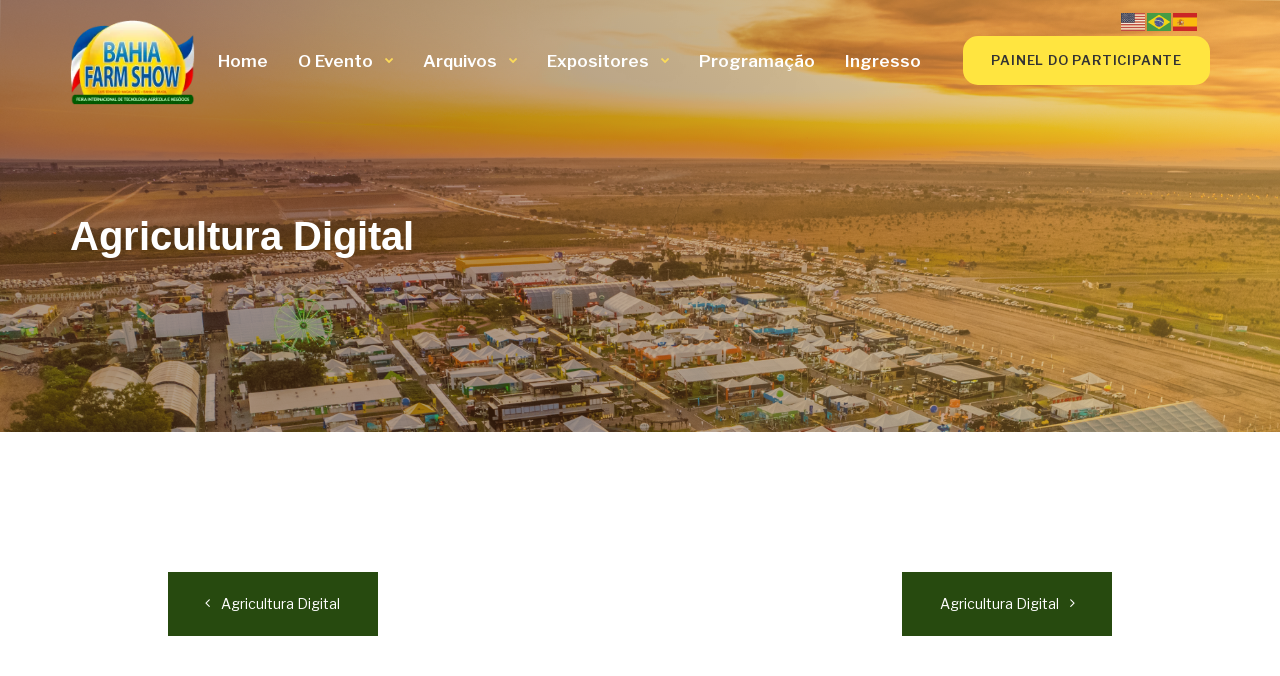

--- FILE ---
content_type: text/html; charset=UTF-8
request_url: https://bahiafarmshow.com.br/gallery/agricultura-digital-bfs-2023-3/
body_size: 30508
content:
<!DOCTYPE html>
<html dir="ltr" lang="pt-BR" prefix="og: https://ogp.me/ns#">

<head>
	<!-- Google Fonts -->
	<link rel="preconnect" href="https://fonts.googleapis.com">
	<link rel="preconnect" href="https://fonts.gstatic.com" crossorigin>
	<link href="https://fonts.googleapis.com/css2?family=Bree+Serif&family=Libre+Franklin:ital,wght@0,100..900;1,100..900&display=swap" rel="stylesheet">
	<!-- Google Fonts -->
	<!-- Google Tag Manager -->
<script>(function(w,d,s,l,i){w[l]=w[l]||[];w[l].push({'gtm.start':
new Date().getTime(),event:'gtm.js'});var f=d.getElementsByTagName(s)[0],
j=d.createElement(s),dl=l!='dataLayer'?'&l='+l:'';j.async=true;j.src=
'https://www.googletagmanager.com/gtm.js?id='+i+dl;f.parentNode.insertBefore(j,f);
})(window,document,'script','dataLayer','GTM-M26WM3HB');</script>
<!-- End Google Tag Manager -->
    <!-- Meta UTF8 charset -->
    <meta charset="UTF-8">
    <meta name="viewport" content="user-scalable=no, width=device-width, height=device-height, initial-scale=1, maximum-scale=1, minimum-scale=1, minimal-ui" />
    <title>Agricultura Digital - Bahia Farm Show - Edição Especial 20 Anos | Edição 2026</title>

		<!-- All in One SEO 4.9.3 - aioseo.com -->
	<meta name="robots" content="max-image-preview:large" />
	<link rel="canonical" href="https://bahiafarmshow.com.br/gallery/agricultura-digital-bfs-2023-3/" />
	<meta name="generator" content="All in One SEO (AIOSEO) 4.9.3" />
		<meta property="og:locale" content="pt_BR" />
		<meta property="og:site_name" content="Bahia Farm Show - Edição Especial 20 Anos | Edição 2026 - Acontece de 08 a 13 de junho de 2026 a 20° edição da Bahia Farm Show, a maior feira de tecnologia agrícola e negócios do norte e nordeste do Brasil." />
		<meta property="og:type" content="article" />
		<meta property="og:title" content="Agricultura Digital - Bahia Farm Show - Edição Especial 20 Anos | Edição 2026" />
		<meta property="og:url" content="https://bahiafarmshow.com.br/gallery/agricultura-digital-bfs-2023-3/" />
		<meta property="og:image" content="https://bahiafarmshow.com.br/wp-content/uploads/2023/06/Agricultura-digital-3.jpeg" />
		<meta property="og:image:secure_url" content="https://bahiafarmshow.com.br/wp-content/uploads/2023/06/Agricultura-digital-3.jpeg" />
		<meta property="og:image:width" content="1024" />
		<meta property="og:image:height" content="685" />
		<meta property="article:published_time" content="2023-06-13T21:58:41+00:00" />
		<meta property="article:modified_time" content="2023-06-21T15:55:11+00:00" />
		<meta name="twitter:card" content="summary" />
		<meta name="twitter:title" content="Agricultura Digital - Bahia Farm Show - Edição Especial 20 Anos | Edição 2026" />
		<meta name="twitter:image" content="https://bahiafarmshow.com.br/wp-content/uploads/2023/06/Agricultura-digital-3.jpeg" />
		<script type="application/ld+json" class="aioseo-schema">
			{"@context":"https:\/\/schema.org","@graph":[{"@type":"BreadcrumbList","@id":"https:\/\/bahiafarmshow.com.br\/gallery\/agricultura-digital-bfs-2023-3\/#breadcrumblist","itemListElement":[{"@type":"ListItem","@id":"https:\/\/bahiafarmshow.com.br#listItem","position":1,"name":"Home","item":"https:\/\/bahiafarmshow.com.br","nextItem":{"@type":"ListItem","@id":"https:\/\/bahiafarmshow.com.br\/gallery\/#listItem","name":"Gallery"}},{"@type":"ListItem","@id":"https:\/\/bahiafarmshow.com.br\/gallery\/#listItem","position":2,"name":"Gallery","item":"https:\/\/bahiafarmshow.com.br\/gallery\/","nextItem":{"@type":"ListItem","@id":"https:\/\/bahiafarmshow.com.br\/gallery\/2023-o-agro-sem-fronteiras\/#listItem","name":"2023 O Agro Sem Fronteiras"},"previousItem":{"@type":"ListItem","@id":"https:\/\/bahiafarmshow.com.br#listItem","name":"Home"}},{"@type":"ListItem","@id":"https:\/\/bahiafarmshow.com.br\/gallery\/2023-o-agro-sem-fronteiras\/#listItem","position":3,"name":"2023 O Agro Sem Fronteiras","item":"https:\/\/bahiafarmshow.com.br\/gallery\/2023-o-agro-sem-fronteiras\/","nextItem":{"@type":"ListItem","@id":"https:\/\/bahiafarmshow.com.br\/gallery\/agricultura-digital-bfs-2023-3\/#listItem","name":"Agricultura Digital"},"previousItem":{"@type":"ListItem","@id":"https:\/\/bahiafarmshow.com.br\/gallery\/#listItem","name":"Gallery"}},{"@type":"ListItem","@id":"https:\/\/bahiafarmshow.com.br\/gallery\/agricultura-digital-bfs-2023-3\/#listItem","position":4,"name":"Agricultura Digital","previousItem":{"@type":"ListItem","@id":"https:\/\/bahiafarmshow.com.br\/gallery\/2023-o-agro-sem-fronteiras\/#listItem","name":"2023 O Agro Sem Fronteiras"}}]},{"@type":"Organization","@id":"https:\/\/bahiafarmshow.com.br\/#organization","name":"Bahia Farm Show","description":"Acontece de 08 a 13 de junho de 2026 a 20\u00b0 edi\u00e7\u00e3o da Bahia Farm Show, a maior feira de tecnologia agr\u00edcola e neg\u00f3cios do norte e nordeste do Brasil.","url":"https:\/\/bahiafarmshow.com.br\/","telephone":"+5577999296467","logo":{"@type":"ImageObject","url":"https:\/\/bahiafarmshow.com.br\/wp-content\/uploads\/2022\/04\/Bahia-Farm-Show-Logo-Nova-Copia.png","@id":"https:\/\/bahiafarmshow.com.br\/gallery\/agricultura-digital-bfs-2023-3\/#organizationLogo","width":3000,"height":2044},"image":{"@id":"https:\/\/bahiafarmshow.com.br\/gallery\/agricultura-digital-bfs-2023-3\/#organizationLogo"}},{"@type":"WebPage","@id":"https:\/\/bahiafarmshow.com.br\/gallery\/agricultura-digital-bfs-2023-3\/#webpage","url":"https:\/\/bahiafarmshow.com.br\/gallery\/agricultura-digital-bfs-2023-3\/","name":"Agricultura Digital - Bahia Farm Show - Edi\u00e7\u00e3o Especial 20 Anos | Edi\u00e7\u00e3o 2026","inLanguage":"pt-BR","isPartOf":{"@id":"https:\/\/bahiafarmshow.com.br\/#website"},"breadcrumb":{"@id":"https:\/\/bahiafarmshow.com.br\/gallery\/agricultura-digital-bfs-2023-3\/#breadcrumblist"},"image":{"@type":"ImageObject","url":"https:\/\/bahiafarmshow.com.br\/wp-content\/uploads\/2023\/06\/Agricultura-digital-3.jpeg","@id":"https:\/\/bahiafarmshow.com.br\/gallery\/agricultura-digital-bfs-2023-3\/#mainImage","width":1024,"height":685},"primaryImageOfPage":{"@id":"https:\/\/bahiafarmshow.com.br\/gallery\/agricultura-digital-bfs-2023-3\/#mainImage"},"datePublished":"2023-06-13T18:58:41-03:00","dateModified":"2023-06-21T12:55:11-03:00"},{"@type":"WebSite","@id":"https:\/\/bahiafarmshow.com.br\/#website","url":"https:\/\/bahiafarmshow.com.br\/","name":"Bahia Farm Show - O Agro Sem Fronteiras","description":"Acontece de 08 a 13 de junho de 2026 a 20\u00b0 edi\u00e7\u00e3o da Bahia Farm Show, a maior feira de tecnologia agr\u00edcola e neg\u00f3cios do norte e nordeste do Brasil.","inLanguage":"pt-BR","publisher":{"@id":"https:\/\/bahiafarmshow.com.br\/#organization"}}]}
		</script>
		<!-- All in One SEO -->

<link rel='dns-prefetch' href='//unpkg.com' />
<link rel='dns-prefetch' href='//fonts.googleapis.com' />
<link rel="alternate" type="application/rss+xml" title="Feed para Bahia Farm Show - Edição Especial 20 Anos | Edição 2026 &raquo;" href="https://bahiafarmshow.com.br/feed/" />
<link rel="alternate" type="application/rss+xml" title="Feed de comentários para Bahia Farm Show - Edição Especial 20 Anos | Edição 2026 &raquo;" href="https://bahiafarmshow.com.br/comments/feed/" />
<link rel="alternate" title="oEmbed (JSON)" type="application/json+oembed" href="https://bahiafarmshow.com.br/wp-json/oembed/1.0/embed?url=https%3A%2F%2Fbahiafarmshow.com.br%2Fgallery%2Fagricultura-digital-bfs-2023-3%2F" />
<link rel="alternate" title="oEmbed (XML)" type="text/xml+oembed" href="https://bahiafarmshow.com.br/wp-json/oembed/1.0/embed?url=https%3A%2F%2Fbahiafarmshow.com.br%2Fgallery%2Fagricultura-digital-bfs-2023-3%2F&#038;format=xml" />
<style id='wp-img-auto-sizes-contain-inline-css' type='text/css'>
img:is([sizes=auto i],[sizes^="auto," i]){contain-intrinsic-size:3000px 1500px}
/*# sourceURL=wp-img-auto-sizes-contain-inline-css */
</style>

<style id='wp-emoji-styles-inline-css' type='text/css'>

	img.wp-smiley, img.emoji {
		display: inline !important;
		border: none !important;
		box-shadow: none !important;
		height: 1em !important;
		width: 1em !important;
		margin: 0 0.07em !important;
		vertical-align: -0.1em !important;
		background: none !important;
		padding: 0 !important;
	}
/*# sourceURL=wp-emoji-styles-inline-css */
</style>
<link rel='stylesheet' id='wp-block-library-css' href='https://bahiafarmshow.com.br/wp-includes/css/dist/block-library/style.min.css?ver=6.9' type='text/css' media='all' />
<style id='wp-block-search-inline-css' type='text/css'>
.wp-block-search__button{margin-left:10px;word-break:normal}.wp-block-search__button.has-icon{line-height:0}.wp-block-search__button svg{height:1.25em;min-height:24px;min-width:24px;width:1.25em;fill:currentColor;vertical-align:text-bottom}:where(.wp-block-search__button){border:1px solid #ccc;padding:6px 10px}.wp-block-search__inside-wrapper{display:flex;flex:auto;flex-wrap:nowrap;max-width:100%}.wp-block-search__label{width:100%}.wp-block-search.wp-block-search__button-only .wp-block-search__button{box-sizing:border-box;display:flex;flex-shrink:0;justify-content:center;margin-left:0;max-width:100%}.wp-block-search.wp-block-search__button-only .wp-block-search__inside-wrapper{min-width:0!important;transition-property:width}.wp-block-search.wp-block-search__button-only .wp-block-search__input{flex-basis:100%;transition-duration:.3s}.wp-block-search.wp-block-search__button-only.wp-block-search__searchfield-hidden,.wp-block-search.wp-block-search__button-only.wp-block-search__searchfield-hidden .wp-block-search__inside-wrapper{overflow:hidden}.wp-block-search.wp-block-search__button-only.wp-block-search__searchfield-hidden .wp-block-search__input{border-left-width:0!important;border-right-width:0!important;flex-basis:0;flex-grow:0;margin:0;min-width:0!important;padding-left:0!important;padding-right:0!important;width:0!important}:where(.wp-block-search__input){appearance:none;border:1px solid #949494;flex-grow:1;font-family:inherit;font-size:inherit;font-style:inherit;font-weight:inherit;letter-spacing:inherit;line-height:inherit;margin-left:0;margin-right:0;min-width:3rem;padding:8px;text-decoration:unset!important;text-transform:inherit}:where(.wp-block-search__button-inside .wp-block-search__inside-wrapper){background-color:#fff;border:1px solid #949494;box-sizing:border-box;padding:4px}:where(.wp-block-search__button-inside .wp-block-search__inside-wrapper) .wp-block-search__input{border:none;border-radius:0;padding:0 4px}:where(.wp-block-search__button-inside .wp-block-search__inside-wrapper) .wp-block-search__input:focus{outline:none}:where(.wp-block-search__button-inside .wp-block-search__inside-wrapper) :where(.wp-block-search__button){padding:4px 8px}.wp-block-search.aligncenter .wp-block-search__inside-wrapper{margin:auto}.wp-block[data-align=right] .wp-block-search.wp-block-search__button-only .wp-block-search__inside-wrapper{float:right}
/*# sourceURL=https://bahiafarmshow.com.br/wp-includes/blocks/search/style.min.css */
</style>
<style id='global-styles-inline-css' type='text/css'>
:root{--wp--preset--aspect-ratio--square: 1;--wp--preset--aspect-ratio--4-3: 4/3;--wp--preset--aspect-ratio--3-4: 3/4;--wp--preset--aspect-ratio--3-2: 3/2;--wp--preset--aspect-ratio--2-3: 2/3;--wp--preset--aspect-ratio--16-9: 16/9;--wp--preset--aspect-ratio--9-16: 9/16;--wp--preset--color--black: #000000;--wp--preset--color--cyan-bluish-gray: #abb8c3;--wp--preset--color--white: #ffffff;--wp--preset--color--pale-pink: #f78da7;--wp--preset--color--vivid-red: #cf2e2e;--wp--preset--color--luminous-vivid-orange: #ff6900;--wp--preset--color--luminous-vivid-amber: #fcb900;--wp--preset--color--light-green-cyan: #7bdcb5;--wp--preset--color--vivid-green-cyan: #00d084;--wp--preset--color--pale-cyan-blue: #8ed1fc;--wp--preset--color--vivid-cyan-blue: #0693e3;--wp--preset--color--vivid-purple: #9b51e0;--wp--preset--gradient--vivid-cyan-blue-to-vivid-purple: linear-gradient(135deg,rgb(6,147,227) 0%,rgb(155,81,224) 100%);--wp--preset--gradient--light-green-cyan-to-vivid-green-cyan: linear-gradient(135deg,rgb(122,220,180) 0%,rgb(0,208,130) 100%);--wp--preset--gradient--luminous-vivid-amber-to-luminous-vivid-orange: linear-gradient(135deg,rgb(252,185,0) 0%,rgb(255,105,0) 100%);--wp--preset--gradient--luminous-vivid-orange-to-vivid-red: linear-gradient(135deg,rgb(255,105,0) 0%,rgb(207,46,46) 100%);--wp--preset--gradient--very-light-gray-to-cyan-bluish-gray: linear-gradient(135deg,rgb(238,238,238) 0%,rgb(169,184,195) 100%);--wp--preset--gradient--cool-to-warm-spectrum: linear-gradient(135deg,rgb(74,234,220) 0%,rgb(151,120,209) 20%,rgb(207,42,186) 40%,rgb(238,44,130) 60%,rgb(251,105,98) 80%,rgb(254,248,76) 100%);--wp--preset--gradient--blush-light-purple: linear-gradient(135deg,rgb(255,206,236) 0%,rgb(152,150,240) 100%);--wp--preset--gradient--blush-bordeaux: linear-gradient(135deg,rgb(254,205,165) 0%,rgb(254,45,45) 50%,rgb(107,0,62) 100%);--wp--preset--gradient--luminous-dusk: linear-gradient(135deg,rgb(255,203,112) 0%,rgb(199,81,192) 50%,rgb(65,88,208) 100%);--wp--preset--gradient--pale-ocean: linear-gradient(135deg,rgb(255,245,203) 0%,rgb(182,227,212) 50%,rgb(51,167,181) 100%);--wp--preset--gradient--electric-grass: linear-gradient(135deg,rgb(202,248,128) 0%,rgb(113,206,126) 100%);--wp--preset--gradient--midnight: linear-gradient(135deg,rgb(2,3,129) 0%,rgb(40,116,252) 100%);--wp--preset--font-size--small: 13px;--wp--preset--font-size--medium: 20px;--wp--preset--font-size--large: 36px;--wp--preset--font-size--x-large: 42px;--wp--preset--spacing--20: 0.44rem;--wp--preset--spacing--30: 0.67rem;--wp--preset--spacing--40: 1rem;--wp--preset--spacing--50: 1.5rem;--wp--preset--spacing--60: 2.25rem;--wp--preset--spacing--70: 3.38rem;--wp--preset--spacing--80: 5.06rem;--wp--preset--shadow--natural: 6px 6px 9px rgba(0, 0, 0, 0.2);--wp--preset--shadow--deep: 12px 12px 50px rgba(0, 0, 0, 0.4);--wp--preset--shadow--sharp: 6px 6px 0px rgba(0, 0, 0, 0.2);--wp--preset--shadow--outlined: 6px 6px 0px -3px rgb(255, 255, 255), 6px 6px rgb(0, 0, 0);--wp--preset--shadow--crisp: 6px 6px 0px rgb(0, 0, 0);}:where(.is-layout-flex){gap: 0.5em;}:where(.is-layout-grid){gap: 0.5em;}body .is-layout-flex{display: flex;}.is-layout-flex{flex-wrap: wrap;align-items: center;}.is-layout-flex > :is(*, div){margin: 0;}body .is-layout-grid{display: grid;}.is-layout-grid > :is(*, div){margin: 0;}:where(.wp-block-columns.is-layout-flex){gap: 2em;}:where(.wp-block-columns.is-layout-grid){gap: 2em;}:where(.wp-block-post-template.is-layout-flex){gap: 1.25em;}:where(.wp-block-post-template.is-layout-grid){gap: 1.25em;}.has-black-color{color: var(--wp--preset--color--black) !important;}.has-cyan-bluish-gray-color{color: var(--wp--preset--color--cyan-bluish-gray) !important;}.has-white-color{color: var(--wp--preset--color--white) !important;}.has-pale-pink-color{color: var(--wp--preset--color--pale-pink) !important;}.has-vivid-red-color{color: var(--wp--preset--color--vivid-red) !important;}.has-luminous-vivid-orange-color{color: var(--wp--preset--color--luminous-vivid-orange) !important;}.has-luminous-vivid-amber-color{color: var(--wp--preset--color--luminous-vivid-amber) !important;}.has-light-green-cyan-color{color: var(--wp--preset--color--light-green-cyan) !important;}.has-vivid-green-cyan-color{color: var(--wp--preset--color--vivid-green-cyan) !important;}.has-pale-cyan-blue-color{color: var(--wp--preset--color--pale-cyan-blue) !important;}.has-vivid-cyan-blue-color{color: var(--wp--preset--color--vivid-cyan-blue) !important;}.has-vivid-purple-color{color: var(--wp--preset--color--vivid-purple) !important;}.has-black-background-color{background-color: var(--wp--preset--color--black) !important;}.has-cyan-bluish-gray-background-color{background-color: var(--wp--preset--color--cyan-bluish-gray) !important;}.has-white-background-color{background-color: var(--wp--preset--color--white) !important;}.has-pale-pink-background-color{background-color: var(--wp--preset--color--pale-pink) !important;}.has-vivid-red-background-color{background-color: var(--wp--preset--color--vivid-red) !important;}.has-luminous-vivid-orange-background-color{background-color: var(--wp--preset--color--luminous-vivid-orange) !important;}.has-luminous-vivid-amber-background-color{background-color: var(--wp--preset--color--luminous-vivid-amber) !important;}.has-light-green-cyan-background-color{background-color: var(--wp--preset--color--light-green-cyan) !important;}.has-vivid-green-cyan-background-color{background-color: var(--wp--preset--color--vivid-green-cyan) !important;}.has-pale-cyan-blue-background-color{background-color: var(--wp--preset--color--pale-cyan-blue) !important;}.has-vivid-cyan-blue-background-color{background-color: var(--wp--preset--color--vivid-cyan-blue) !important;}.has-vivid-purple-background-color{background-color: var(--wp--preset--color--vivid-purple) !important;}.has-black-border-color{border-color: var(--wp--preset--color--black) !important;}.has-cyan-bluish-gray-border-color{border-color: var(--wp--preset--color--cyan-bluish-gray) !important;}.has-white-border-color{border-color: var(--wp--preset--color--white) !important;}.has-pale-pink-border-color{border-color: var(--wp--preset--color--pale-pink) !important;}.has-vivid-red-border-color{border-color: var(--wp--preset--color--vivid-red) !important;}.has-luminous-vivid-orange-border-color{border-color: var(--wp--preset--color--luminous-vivid-orange) !important;}.has-luminous-vivid-amber-border-color{border-color: var(--wp--preset--color--luminous-vivid-amber) !important;}.has-light-green-cyan-border-color{border-color: var(--wp--preset--color--light-green-cyan) !important;}.has-vivid-green-cyan-border-color{border-color: var(--wp--preset--color--vivid-green-cyan) !important;}.has-pale-cyan-blue-border-color{border-color: var(--wp--preset--color--pale-cyan-blue) !important;}.has-vivid-cyan-blue-border-color{border-color: var(--wp--preset--color--vivid-cyan-blue) !important;}.has-vivid-purple-border-color{border-color: var(--wp--preset--color--vivid-purple) !important;}.has-vivid-cyan-blue-to-vivid-purple-gradient-background{background: var(--wp--preset--gradient--vivid-cyan-blue-to-vivid-purple) !important;}.has-light-green-cyan-to-vivid-green-cyan-gradient-background{background: var(--wp--preset--gradient--light-green-cyan-to-vivid-green-cyan) !important;}.has-luminous-vivid-amber-to-luminous-vivid-orange-gradient-background{background: var(--wp--preset--gradient--luminous-vivid-amber-to-luminous-vivid-orange) !important;}.has-luminous-vivid-orange-to-vivid-red-gradient-background{background: var(--wp--preset--gradient--luminous-vivid-orange-to-vivid-red) !important;}.has-very-light-gray-to-cyan-bluish-gray-gradient-background{background: var(--wp--preset--gradient--very-light-gray-to-cyan-bluish-gray) !important;}.has-cool-to-warm-spectrum-gradient-background{background: var(--wp--preset--gradient--cool-to-warm-spectrum) !important;}.has-blush-light-purple-gradient-background{background: var(--wp--preset--gradient--blush-light-purple) !important;}.has-blush-bordeaux-gradient-background{background: var(--wp--preset--gradient--blush-bordeaux) !important;}.has-luminous-dusk-gradient-background{background: var(--wp--preset--gradient--luminous-dusk) !important;}.has-pale-ocean-gradient-background{background: var(--wp--preset--gradient--pale-ocean) !important;}.has-electric-grass-gradient-background{background: var(--wp--preset--gradient--electric-grass) !important;}.has-midnight-gradient-background{background: var(--wp--preset--gradient--midnight) !important;}.has-small-font-size{font-size: var(--wp--preset--font-size--small) !important;}.has-medium-font-size{font-size: var(--wp--preset--font-size--medium) !important;}.has-large-font-size{font-size: var(--wp--preset--font-size--large) !important;}.has-x-large-font-size{font-size: var(--wp--preset--font-size--x-large) !important;}
/*# sourceURL=global-styles-inline-css */
</style>

<style id='classic-theme-styles-inline-css' type='text/css'>
/*! This file is auto-generated */
.wp-block-button__link{color:#fff;background-color:#32373c;border-radius:9999px;box-shadow:none;text-decoration:none;padding:calc(.667em + 2px) calc(1.333em + 2px);font-size:1.125em}.wp-block-file__button{background:#32373c;color:#fff;text-decoration:none}
/*# sourceURL=/wp-includes/css/classic-themes.min.css */
</style>
<link rel='stylesheet' id='contact-form-7-css' href='https://bahiafarmshow.com.br/wp-content/plugins/contact-form-7/includes/css/styles.css?ver=6.1.4' type='text/css' media='all' />
<link rel='stylesheet' id='swiper-style-css' href='https://unpkg.com/swiper@8/swiper-bundle.min.css?ver=8.2.2' type='text/css' media='all' />
<link rel='stylesheet' id='nt-agricom-loader-css' href='https://bahiafarmshow.com.br/wp-content/themes/nt-agricom/css/css-spin-loader.css?ver=1.0' type='text/css' media='all' />
<link rel='stylesheet' id='bootstrap-css' href='https://bahiafarmshow.com.br/wp-content/themes/nt-agricom/css/bootstrap.min.css?ver=1.0' type='text/css' media='all' />
<link rel='stylesheet' id='fontawesome-css' href='https://bahiafarmshow.com.br/wp-content/themes/nt-agricom/css/fontawesome.min.css?ver=1.0' type='text/css' media='all' />
<link rel='stylesheet' id='nt-agricom-slider-css' href='https://bahiafarmshow.com.br/wp-content/themes/nt-agricom/css/vegas-slider.css?ver=1.0' type='text/css' media='all' />
<link rel='stylesheet' id='nt-agricom-main-style-css' href='https://bahiafarmshow.com.br/wp-content/themes/nt-agricom/css/style.css?ver=1.0' type='text/css' media='all' />
<link rel='stylesheet' id='aos-css' href='https://bahiafarmshow.com.br/wp-content/themes/nt-agricom/css/aos.css?ver=1.0' type='text/css' media='all' />
<link rel='stylesheet' id='nt-agricom-vc-css' href='https://bahiafarmshow.com.br/wp-content/themes/nt-agricom/css/framework-visual-composer.css?ver=1.0' type='text/css' media='all' />
<link rel='stylesheet' id='nt-agricom-custom-flexslider-css' href='https://bahiafarmshow.com.br/wp-content/themes/nt-agricom/js/flexslider/framework-flexslider.css?ver=1.0' type='text/css' media='all' />
<link rel='stylesheet' id='nt-agricom-wordpress-css' href='https://bahiafarmshow.com.br/wp-content/themes/nt-agricom/css/framework-wordpress.css?ver=1.0' type='text/css' media='all' />
<link rel='stylesheet' id='nt-agricom-extra-css' href='https://bahiafarmshow.com.br/wp-content/themes/nt-agricom/css/framework-extra.css?ver=1.0' type='text/css' media='all' />
<link rel='stylesheet' id='nt-agricom-update-css' href='https://bahiafarmshow.com.br/wp-content/themes/nt-agricom/css/framework-update.css?ver=1.0' type='text/css' media='all' />
<link rel='stylesheet' id='nt-agricom-fonts-load-css' href='//fonts.googleapis.com/css?family=Poppins%3A300%2C400%2C500%2C600%2C700%7CRaleway%3A400%2C400i%2C500%2C500i%2C700%2C700i&#038;subset=latin%2Clatin-ext&#038;ver=1.0.0' type='text/css' media='all' />
<link rel='stylesheet' id='nt-agricom-custom-style-css' href='https://bahiafarmshow.com.br/wp-content/themes/nt-agricom/css/framework-custom-style.css?ver=1.0' type='text/css' media='all' />
<style id='nt-agricom-custom-style-inline-css' type='text/css'>
.loader05 { border-color: #5d3317!important;}
            body.error404 .index .searchform input[type="submit"],
            body.search article .searchform input[type="submit"],
            #widget-area #searchform input#searchsubmit,
            #respond input:hover,
            .pager li > span, .pager li > a,
            .widget-title:after {
                background-color:#274a0f;
            }
            body.error404 .index .searchform input[type="submit"]:hover,
            body.search article .searchform input[type="submit"]:hover,
            input[type="button"]:hover,
            input[type="submit"]:hover,
            input[type="reset"]:hover {
                background-color: #23430e;
            }
            a:hover, a:focus{ color: #1f3b0c; }
            #widget-area .widget ul li a:hover,
            .entry-title a:hover,
            .entry-meta a,
            #share-buttons i:hover {
                color:#274a0f;
            }
            input[type="color"]:focus,
            input[type="date"]:focus,
            input[type="datetime"]:focus,
            input[type="datetime-local"]:focus,
            input[type="email"]:focus,
            input[type="month"]:focus,
            input[type="number"]:focus,
            input[type="password"]:focus,
            .ie input[type="range"]:focus,
            .ie9 input[type="range"]:focus,
            input[type="search"]:focus,
            input[type="tel"]:focus,
            input[type="text"]:focus,
            input[type="time"]:focus,
            input[type="url"]:focus,
            input[type="week"]:focus,
            select:focus,
            textarea:focus,
            .pager li > a,
            .pager li > span  {
                border-color:#274a0f;
            }
            .breadcrubms,
            .breadcrubms span a span {
                color: #688158;
            }
            .breadcrubms span {
                color: #172c09;
            }
            .breadcrubms span a span:hover,
             .text-logo:hover {
                color: #1f3b0c;
            }
            .owl-theme .owl-dots .owl-dot span {
                -webkit-box-shadow: 0 0 0 0 #274a0f inset; box-shadow: 0 0 0 0 #274a0f inset;
            }
            .owl-theme .owl-dots .owl-dot.active span,
            .owl-theme .owl-dots .owl-dot:hover span {
                -webkit-box-shadow: 0 0 0 8px #274a0f inset; box-shadow: 0 0 0 8px #274a0f inset;
            }
            a,
            a:hover,
            a:focus,
            .timeline__year,
            .timeline__title,
            .blog__post-date,
            .page-contacts .contact__item__ico,
            .single-content .details .title,
            .page-blog .intro__post-date a,
            #footer.footer--style-3 .company-contacts address i,
            #footer.footer--style-3 .company-contacts .social-btns,
            .single-content .dropcaps:first-letter,
            .counter__item,
            .page-blog .intro__post-date a {
                color: #274a0f;
            }
            .section--background-base,
            .pattern,
            .top-bar--style-3 #top-bar__navigation a:not(.custom-btn):after,
            .top-bar--style-3 #top-bar__navigation li:not(.li-btn).active > a,
            .top-bar--style-3 #top-bar__navigation li:not(.li-btn).current > a,
            .top-bar--style-3 #top-bar__navigation li:not(.li-btn):hover > a,
            .team__item__inner,
            .gallery__item__inner,
            .section-contact .bg-1,
            .products--style-2 .product__item figure,
            .vegas-timer-progress {
                background-color: #274a0f;
            }
            form .textfield:hover,
            form .textfield:focus,
            .skill__chart  {
                border-color: #274a0f;
            }
            #vegas-slider .vegas-dots a {
                background-color: #274a0f;
                box-shadow: 0 0 0 0 #274a0f inset;
            }
            #top-bar__navigation a:not(.custom-btn):after,
            .owl-theme .owl-dots .owl-dot span,
            #top-bar__navigation a:not(.custom-btn):after,
            .custom-btn.primary:hover,
            .custom-btn.primary:focus,
            .custom-btn.primary:active,
            .owl-theme .owl-dots .owl-dot span,
            .woocommerce span.onsale,
            .error404 #searchform input[type="submit"]:active,
            .error404 #searchform input[type="submit"]:focus,
            .error404 #searchform input[type="submit"]:hover,
            .start-screen__content .custom-btn.primary,
            footer .widget input.wpcf7-form-control.wpcf7-submit,
            .start-screen__content .custom-btn.primary,
            .start-screen--style-1 .scroll-discover:after,
            .start-screen--style-1 .scroll-discover:before {
                background-color: #ffe540;
            }
            #top-bar__navigation li:not(.li-btn).active > a,
            #top-bar__navigation li:not(.li-btn).current > a,
            #top-bar__navigation li:not(.li-btn):hover > a,
            #top-bar__navigation li:not(.li-btn).active > a,
            #top-bar__navigation li:not(.li-btn).current > a,
            #top-bar__navigation li:not(.li-btn):hover > a ,
            .breadcrubms span,
            #vegas-slider .vegas-control__btn:hover,
            .page-blog .intro__post-date a {
                color: #ffe540;
            }
            #vegas-slider .vegas-dots a {
                background-color: #ffe540;
                box-shadow: 0 0 0 0 #4a8b71 inset;
            }
            footer .widget input.wpcf7-form-control.wpcf7-submit:hover {
                background-color: #ffe540;
                border-color: #ffe540;
            }
            .error404 #searchform input[type="submit"] {
                border-color: #ffe540;
            }
            #gallery-set a.selected,
            #gallery-set a:hover,
            #gallery-set a.selected,
            #gallery-set a:hover,
            .custom-btn.primary {
                border-color: #ffe540;
                color: #504935;
            }
            .woocommerce #respond input#submit.alt,
            .woocommerce a.button.alt,
            .woocommerce button.button.alt,
            .woocommerce input.button.alt,
            .woocommerce #respond input#submit,
            .woocommerce a.button,
            .woocommerce button.button,
            .woocommerce input.button,
            .woocommerce nav.woocommerce-pagination ul li a,
            .woocommerce nav.woocommerce-pagination ul li span {
                background-color: #274a0f!important;
                
            }
            .woocommerce #respond input#submit.alt:hover,
            .woocommerce #respond input#submit:hover
            .woocommerce a.button.alt:hover,
            .woocommerce button.button.alt:hover,
            .woocommerce button.button:hover,
            .woocommerce a.button:hover,
            .woocommerce input.button.alt:hover,
            .woocommerce input.button:hover,
            .woocommerce nav.woocommerce-pagination ul li a:focus,
            .woocommerce nav.woocommerce-pagination ul li a:hover,
            .woocommerce nav.woocommerce-pagination ul li span.current {
                background-color: #ffe540!important;
                
            }
            .woocommerce nav.woocommerce-pagination ul li a,
            .woocommerce nav.woocommerce-pagination ul li span {
                border-color: #274a0f!important;
            }
            .woocommerce nav.woocommerce-pagination ul li a:focus,
            .woocommerce nav.woocommerce-pagination ul li a:hover,
            .woocommerce nav.woocommerce-pagination ul li span.current {
                border-color: #ffe540!important;
            }.woocommerce-Price-amount {color: #ffe540;}#btn-to-top-wrap #btn-to-top{font-size:px!important;}@media only screen and (min-width: 768px) {
                  #top-bar { position: absolute; padding-top: 20px; padding-bottom: 20px; }
                  #top-bar.fixed { position: fixed !important; top: 0 !important; padding-top: 15px; padding-bottom: 15px; min-height: 80px; background-color: #fff !important; }
                  .desktop #top-bar.fixed { -webkit-animation-duration: .3s; animation-duration: .3s; -webkit-animation-fill-mode: both; animation-fill-mode: both; }
                  .desktop #top-bar.fixed.in { -webkit-animation-name: TopBarSlideInDown; animation-name: TopBarSlideInDown; }
                  .desktop #top-bar.fixed.out { -webkit-animation-name: TopBarSlideOutUp; animation-name: TopBarSlideOutUp; }
                  #top-bar.fixed #top-bar__navigation { padding-top: 20px; }
                  #top-bar__navigation { position: relative; top: auto; right: auto; bottom: auto; left: auto; padding-top: 20px; padding-left: 30px; margin-left: 45px; text-align: left; overflow-y: visible; display: block; }
                  #top-bar__navigation:before { content: none; }
                  #top-bar__navigation > ul { display: block; }
                  #top-bar__navigation li { display: inline-block; vertical-align: middle; margin-top: 0; margin-left: 20px; }
                  #top-bar__navigation li:first-child { margin-left: 0; }
                  #top-bar__navigation li.li-btn { float: right; margin-top: -18px; }
                  #top-bar__navigation li:hover > .submenu { padding-top: 10px; visibility: visible; opacity: 1; }
                  #top-bar__navigation .submenu { display: block; position: absolute; top: 100%; left: 5px; width: 200px; padding-top: 30px; visibility: hidden; opacity: 0; z-index: 3; -webkit-transition: opacity 0.2s ease-in-out, margin-left 0.2s ease-in-out, margin-right 0.2s ease-in-out, padding-top 0.2s ease-in-out, visibility 0.2s ease-in-out; transition: opacity 0.2s ease-in-out, margin-left 0.2s ease-in-out, margin-right 0.2s ease-in-out, padding-top 0.2s ease-in-out, visibility 0.2s ease-in-out; }
                  #top-bar__navigation .submenu ul { background-color: #282828; margin-left: 0; padding: 30px; }
                  #top-bar__navigation .submenu li { display: block; margin-top: 20px; margin-left: 0; }
                  #top-bar__navigation .submenu li:first-child { margin-top: 0; }
                  #top-bar__navigation .submenu a { color: #fff; }
                  #top-bar__navigation-toggler { display: none; }
                  .top-bar--style-1:not(.fixed) { top: 20px !important; background-color: transparent !important; }
                  .top-bar--style-1:not(.fixed) #top-bar__navigation > ul > li > a:not(:hover):not(:focus) { color: #fff; }
                  .top-bar--style-3:not(.fixed) { top: 15px !important; background-color: transparent !important; }
                  .top-bar--style-3:not(.fixed) .container:before { content: ""; position: absolute; top: -20px; right: -5px; bottom: -20px; left: -5px; background-color: #fff; }
            }#top-bar__navigation a:not(.custom-btn) {font-size:13px!important;}#top-bar__navigation a:not(.custom-btn) {color:#ffffff!important;}#top-bar__navigation li.active:not(.li-btn) > a, #top-bar__navigation li.current:not(.li-btn) > a, #top-bar__navigation li:hover:not(.li-btn) > a {color:#ffd04e!important;}#top-bar__navigation li a:not(.custom-btn):after {background-color:#ffd04e!important;}#top-bar.fixed #top-bar__navigation a:not(.custom-btn) {color:#333333!important;}#top-bar.fixed #top-bar__navigation li.active:not(.li-btn) > a, #top-bar.fixed #top-bar__navigation li.current:not(.li-btn) > a, #top-bar.fixed #top-bar__navigation li:hover:not(.li-btn) > a  {color:#ffd04e!important;}#top-bar.fixed #top-bar__navigation li a:not(.custom-btn):after {background-color:#ffd04e!important;}@media only screen and (min-width:768px) { #top-bar__navigation .submenu ul {background-color:#ffffff!important;}#top-bar__navigation .submenu li a{color:#333333!important;}}#top-bar.expanded{background-color:#ffffff!important;}#top-bar.expanded{background-color:#ffffff!important;}#top-bar.expanded #top-bar.fixed #top-bar__navigation a:not(.custom-btn),
            #top-bar.expanded #top-bar__navigation a:not(.custom-btn) {color:#333333!important;}#top-bar.expanded #top-bar.fixed #top-bar__navigation li.active:not(.li-btn) > a,
            #top-bar.fixed #top-bar__navigation li.current:not(.li-btn) > a,
            #top-bar.fixed #top-bar__navigation li:hover:not(.li-btn) > a,
            #top-bar.expanded #top-bar__navigation a:not(.custom-btn):hover,
            #top-bar.expanded #top-bar__navigation li:not(.li-btn).active > a,
            #top-bar.expanded #top-bar__navigation li:not(.li-btn).current > a,
            #top-bar.expanded #top-bar__navigation li:not(.li-btn):hover > a{color:#ffd04e !important;}
            #top-bar.expanded #top-bar__navigation a:not(.custom-btn):after{background-color:#ffd04e !important;}#top-bar__navigation-toggler:not(.active) span, #top-bar__navigation-toggler span:after,
            #top-bar__navigation-toggler span:before{background-color:#ffd04e !important;}#top-bar #top-bar__navigation .li-btn .custom-btn.primary:hover {border-color:#ffd04e!important;background-color:#ffd04e!important;}#top-bar #top-bar__navigation .li-btn .custom-btn.primary:hover {color:#333333!important;}#top-bar #top-bar__navigation .li-btn .custom-btn.primary {border-radius:0px!important;}#top-bar.expanded {background-color:#ffffff!important;background-repeat:no-repeat;background-position:center center;background-attachment:fixed;}.top-bar--style-3 #top-bar__logo, .top-bar--style-2 #top-bar__logo,#top-bar__logo{ background-image: url(http://bahiafarmshow.com.br/wp-content/uploads/2022/05/Bahia-Farm-Show-Logo-Nova-Header-150x102px.png.webp); }#top-bar__logo{ width:140px !important; }#top-bar__logo{ height:160px !important; }@media only screen and (min-width: 992px) {
                .woocommerce.single .index-header .uppercase {
                    font-size: 70px;
                }
            }.index-header { background: transparent url(https://bahiafarmshow.com.br/wp-content/uploads/2024/03/Foto-Bahia-Farm-Show-2023-4.webp)no-repeat fixed center top / cover!important; }.blog .index-header .pattern.template-overlay{background:#5d3317;!important;opacity:1; }.blog .index-header { background-color: #5d3317!important; }.intro.index-header { min-height: 82vh !important; max-height: 100%; }.blog .index-header .template-cover-text .uppercase{font-size: 80px!important; }.blog .index-header .template-cover-text .cover-text-sublead{font-size: 16px!important; }.blog .index-header { padding-top:40px!important; }.woocommerce .index-header { padding-top:40px!important; }.woocommerce .index-header { padding-bottom:0px!important; }.woocommerce .index-header { padding-top:40px!important; }.woocommerce .index-header { padding-bottom:0px!important; }@media only screen and (min-width: 992px) {
                .archive.woocommerce .index-header .uppercase {
                    font-size: 70px;
                }
            }.single .index-header .template-overlay{background: #5d3317;!important; opacity:1;}.single .index-header {background-color: #5d3317; }@media only screen and (min-width: 992px){.single .index-header h1{font-size: 40px; }}.single .index-header {height: 20vh !important; }@media (min-width: 768px) {
                .single .index-header  {
                    padding-top: 40px !important;
                    padding-bottom: 0px !important;
                }
            }@media only screen and (min-width: 992px){.archive .index-header h1{font-size: 70px; }}.archive .index-header {height: 47vh !important; }@media (min-width: 768px) {
                .archive .index-header  {
                    padding-top: 40px !important;
                    padding-bottom: 0px !important;
                }
            }.error404 .index-header .template-overlay{background: #5d3317;!important; opacity:1;}.error404 .index-header {background-color: #5d3317; }@media only screen and (min-width: 992px) {.error404 .index-header h1{font-size: 40px; }}.error404 .index-header {height: 47vh !important; }@media (min-width: 768px) {
                .error404 .index-header  {
                    padding-top: 40px !important;
                    padding-bottom: 0px !important;
                }
            }.search .index-header .template-overlay{background: #5d3317;!important; opacity:1;}.search .index-header {background-color: #5d3317; }@media only screen and (min-width: 992px){.search .index-header h1{font-size: 70px; }}.search .index-header {height: 0vh !important; }@media (min-width: 768px) {
                .search .index-header  {
                    padding-top: 54px !important;
                    padding-bottom: 0px !important;
                }
            }.breadcrubms, .breadcrubms span a span{color: #ffffff!important; }.breadcrubms span a span:hover{color: #ffd04e!important; }.breadcrubms span {color: #ffd04e!important; }.breadcrubms{font-size: 16px; }footer#footer .copyright{ color: #555555; }
/*# sourceURL=nt-agricom-custom-style-inline-css */
</style>
<link rel='stylesheet' id='nt-agricom-style-css' href='https://bahiafarmshow.com.br/wp-content/themes/nt-agricom-child/style.css?ver=6.9' type='text/css' media='all' />
<script type="text/javascript" src="https://bahiafarmshow.com.br/wp-includes/js/jquery/jquery.min.js?ver=3.7.1" id="jquery-core-js"></script>
<script type="text/javascript" src="https://bahiafarmshow.com.br/wp-includes/js/jquery/jquery-migrate.min.js?ver=3.4.1" id="jquery-migrate-js"></script>
<script type="text/javascript" src="https://bahiafarmshow.com.br/wp-content/themes/nt-agricom/js/device.js?ver=1.0" id="device-js"></script>
<link rel="https://api.w.org/" href="https://bahiafarmshow.com.br/wp-json/" /><link rel="alternate" title="JSON" type="application/json" href="https://bahiafarmshow.com.br/wp-json/wp/v2/gallery/4119" /><meta name="generator" content="WordPress 6.9" />
<link rel='shortlink' href='https://bahiafarmshow.com.br/?p=4119' />
<meta name="generator" content="Powered by WPBakery Page Builder - drag and drop page builder for WordPress."/>
<meta name="generator" content="Powered by Slider Revolution 6.5.10 - responsive, Mobile-Friendly Slider Plugin for WordPress with comfortable drag and drop interface." />
<link rel="icon" href="https://bahiafarmshow.com.br/wp-content/uploads/2022/05/cropped-Logo-Ico.png" sizes="32x32" />
<link rel="icon" href="https://bahiafarmshow.com.br/wp-content/uploads/2022/05/cropped-Logo-Ico.png" sizes="192x192" />
<link rel="apple-touch-icon" href="https://bahiafarmshow.com.br/wp-content/uploads/2022/05/cropped-Logo-Ico.png" />
<meta name="msapplication-TileImage" content="https://bahiafarmshow.com.br/wp-content/uploads/2022/05/cropped-Logo-Ico.png" />
<script type="text/javascript">function setREVStartSize(e){
			//window.requestAnimationFrame(function() {				 
				window.RSIW = window.RSIW===undefined ? window.innerWidth : window.RSIW;	
				window.RSIH = window.RSIH===undefined ? window.innerHeight : window.RSIH;	
				try {								
					var pw = document.getElementById(e.c).parentNode.offsetWidth,
						newh;
					pw = pw===0 || isNaN(pw) ? window.RSIW : pw;
					e.tabw = e.tabw===undefined ? 0 : parseInt(e.tabw);
					e.thumbw = e.thumbw===undefined ? 0 : parseInt(e.thumbw);
					e.tabh = e.tabh===undefined ? 0 : parseInt(e.tabh);
					e.thumbh = e.thumbh===undefined ? 0 : parseInt(e.thumbh);
					e.tabhide = e.tabhide===undefined ? 0 : parseInt(e.tabhide);
					e.thumbhide = e.thumbhide===undefined ? 0 : parseInt(e.thumbhide);
					e.mh = e.mh===undefined || e.mh=="" || e.mh==="auto" ? 0 : parseInt(e.mh,0);		
					if(e.layout==="fullscreen" || e.l==="fullscreen") 						
						newh = Math.max(e.mh,window.RSIH);					
					else{					
						e.gw = Array.isArray(e.gw) ? e.gw : [e.gw];
						for (var i in e.rl) if (e.gw[i]===undefined || e.gw[i]===0) e.gw[i] = e.gw[i-1];					
						e.gh = e.el===undefined || e.el==="" || (Array.isArray(e.el) && e.el.length==0)? e.gh : e.el;
						e.gh = Array.isArray(e.gh) ? e.gh : [e.gh];
						for (var i in e.rl) if (e.gh[i]===undefined || e.gh[i]===0) e.gh[i] = e.gh[i-1];
											
						var nl = new Array(e.rl.length),
							ix = 0,						
							sl;					
						e.tabw = e.tabhide>=pw ? 0 : e.tabw;
						e.thumbw = e.thumbhide>=pw ? 0 : e.thumbw;
						e.tabh = e.tabhide>=pw ? 0 : e.tabh;
						e.thumbh = e.thumbhide>=pw ? 0 : e.thumbh;					
						for (var i in e.rl) nl[i] = e.rl[i]<window.RSIW ? 0 : e.rl[i];
						sl = nl[0];									
						for (var i in nl) if (sl>nl[i] && nl[i]>0) { sl = nl[i]; ix=i;}															
						var m = pw>(e.gw[ix]+e.tabw+e.thumbw) ? 1 : (pw-(e.tabw+e.thumbw)) / (e.gw[ix]);					
						newh =  (e.gh[ix] * m) + (e.tabh + e.thumbh);
					}
					var el = document.getElementById(e.c);
					if (el!==null && el) el.style.height = newh+"px";					
					el = document.getElementById(e.c+"_wrapper");
					if (el!==null && el) {
						el.style.height = newh+"px";
						el.style.display = "block";
					}
				} catch(e){
					console.log("Failure at Presize of Slider:" + e)
				}					   
			//});
		  };</script>
		<style type="text/css" id="wp-custom-css">
			.display-none {
	display: none;
}

@import url('https://fonts.googleapis.com/css2?family=Exo:ital,wght@0,100..900;1,100..900&display=swap');

.vegas-video {
    pointer-events: none; /* Impede interações diretas no vídeo */
    touch-action: none; /* Bloqueia ações de toque */
}
p {
	font-family: "Libre Franklin", sans-serif;
}
p {
	line-height: 1.6;
	font-weight: 400;
}
p u {
	border-bottom: 1px solid #ffe540; 
  text-decoration: none;
}
p b {
	font-weight: 600;
}
h1 {
	line-height: 1.4 !important;
	font-weight: 400;
	font-family: "Exo", sans-serif;
}
h2 u {
	border-bottom: 3px solid #ffe540; 
  text-decoration: none;
	font-family: "Exo", sans-serif;
}
h3 u {
	border-bottom: 2px solid #ffe540; 
  text-decoration: none;
	font-family: "Exo", sans-serif;
}
h4 u {
	border-bottom: 1px solid #ffe540; 
  text-decoration: none;
}
h3 i {
	font-family: "Exo", sans-serif;
}
.custom-btn {
	font-family: "Libre Franklin", sans-serif !important;
	font-weight: 600;
	background-color: #ffe540;
	color: #333 !important;
	border-radius: 15px 15px;
}
.custom-btn:hover, .custom-btn:focus {
	background-color: transparent !important;
	color: #333;
}
.custom-btn.big {
  min-height: 56px;
  min-width: 190px;
  padding: 25px 45px 25px 45px;
	border-radius: 15px 15px;
	font-size: 1.3rem;
}
.custom-btn.small-btn, form input[type=submit] {
	border-radius: 0px;
	padding: 15px 25px 15px 25px;
	font-size: 1.3rem;
}
main img, .wp-block-image img, article img {
		border-radius: 15px 15px;
}
.wp-block-image img, article img {
	width: 100% !important;
}

/*TIPOGRAFIA GERAL*/
h2, h2.vc_custom_heading {
	line-height: 1.3 !important;
	font-size: 4rem;
	margin: 0px 0px 25px 0px;
	color: #000;
	opacity: 0.9;
	font-family: "Exo", sans-serif;
  font-weight: 600;
  font-style: normal;
}
h3 a, h3, h3.vc_custom_heading {
	line-height: 1.4;
	font-size: 2.5rem;
	margin: 0px 0px 25px 0px;
	color: #000 !important;
	opacity: 0.8 !important;
	font-family: "Exo", sans-serif;
  font-weight: 500;
  font-style: normal;
}
h4, h4.vc_custom_heading {
	line-height: 1.4;
  font-size: 1.8rem !important;
	padding: 0;
	margin: 0px 0px 15px 0px;
	color: #000 !important;
	opacity: 0.6 !important;
	font-family: "Exo", sans-serif;
  font-weight: 500;
  font-style: normal;
}
p.vc_custom_heading {
	line-height: 1.6;
	font-size: 1.6rem;
	font-weight: 400;
	padding: 0;
	margin: 0;
	opacity: 0.6 !important;
	color: #000 !important;
	font-family: "Libre Franklin", sans-serif !important;
}
#footer ul li a {
	 font-family: "Libre Franklin", sans-serif !important;
}
/*ALL THEME, Responsive changes*/
@media screen and (max-width: 768px) {
	h2, h2.vc_custom_heading {
		font-size: 2.5rem;
	}
	h3 a, h3, h3.vc_custom_heading {
		font-size: 2rem;
	}
	h4.vc_custom_heading {
		font-size: 1.6rem;
	}
	p.vc_custom_heading {
		font-size: 1.5rem;
	}
}

@media screen and (max-width: 768px) {
	.vc_hidden-xs {
    display: block !important;
	}
}
.site-logo {
	top: -20px;
	max-width: 125px;
	max-height: 90px;
}
#top-bar__navigation {
	top: -10px;
}
#top-bar__navigation ul {
	text-align: center;
}
#top-bar__navigation a:not(.custom-btn) {
  font-size: 1.7rem !important;
  font-weight: 600;
  text-transform: none;
	font-family: "Libre Franklin", sans-serif;
}
#top-bar #top-bar__navigation .li-btn .custom-btn.primary {
	color: #fff;
	top: 4px;
	font-size: 1.3rem;
	border-color: #ffe540;
	padding: 15px 25px 15px 25px;
	background-color: #ffe540;
	font-weight: 600;
	letter-spacing: 0.8px;
	border-radius: 15px !important;
}
.custom-btn.primary {
	border-color: #ffe540;
}
#top-bar.fixed #top-bar__navigation .li-btn .custom-btn.primary {
	color: #333 !important;
	border-radius: 15px !important;
}
#menu-item-6251 > a:nth-child(1) {
	display: none;
}
#top-bar.fixed .site-logo {
	top: -10px;
}
#top-bar.fixed {
	padding: 30px 0px 3px 0px;
	box-shadow: 0 1px 5px 0px rgba(0, 0, 0, 0.2);
	background-color: rgba(255,255,255,0.90) !important;
}
@media (max-width: 480px) {
	#top-bar.fixed {
		display: none;
	}
}
#top-bar.fixed #top-bar__navigation {
	top: 0px;
}
#top-bar__navigation .submenu ul {
	text-align: left;	
}
@media only screen and (min-width: 768px) {
	#top-bar__navigation .submenu  {
	width: 260px;
	margin-top: 20px;
	}
}
/* MOBILE MENU*/
@media screen and (max-width: 768px) {
	#top-bar__logo {
		top: 4px;
	}
	#top-bar__navigation, #top-bar.fixed #top-bar__navigation {
		top: 90px;
	}
	#top-bar__navigation ul {
		text-align: left;
	}
}
#top-bar.top-bar--style-1 {
	background-color: transparent;
}
#top-bar__navigation-toggler {
	top: 20px;
	right: 15px;
	padding: 19px 10px;
}
#top-bar__navigation-toggler span {
    width: 30px;
}
/* MOBILE MENU EXPANDIDO */
#top-bar.top-bar--style-1.expanded ul li a:not(.custom-btn.menu) {
  font-size: 2.2rem !important;
}
#top-bar.top-bar--style-1.expanded ul li a {
	color: #333 !important;
}
#top-bar.top-bar--style-1.expanded span.caret {
  width: 60px;
  height: 29px;
  font-size: 20px;
	padding: 4px;
  color:  #333;
	margin-top: 3px;
	background-color: #ffe540;
	border-radius: 15px;
	transition: 0.3s;
}
.top-bar__navigation-toggler.is-active+.top-bar__inner span.caret:hover, span.caret.opened {
    color: #ffe540 !important;
    background: #333 !important;
    transform: rotateZ(180deg);
}
/*Realização e Presença Feira - HOME*/
.presenca-feira_home-item img {
	background-color: #274a0f;
	border-radius: 12px;
	padding: 15px;
}
.presenca-feira_home h4 {
	margin-top: 15px;
	opacity: 0.9;
	font-size: 1.6rem;
}
.presenca-feira_home-item {
	margin-top: 30px;
 }
@media screen and (max-width: 768px) {
.presenca-feira_home-item {
	margin-top: 20px;
 }
	.presenca-feira_home-coluna {
	margin-top: 20px;
 }
}
/* Home social icons */
.social-btns2 {
    font-size: 26px;
    line-height: 0;
    letter-spacing: 5px;
    color: #4a8b71;
}

/*Palestras*/
.palestras-grade h2 {
	font-size: 20px;
	font-weight: 500;
}
.palestras-grade h2::before {
  content: "Dia: ";
	font-weight: 700;
}

.palestras-grade h3 {
	font-size: 17px;
	color: #4a8b71;
}

/*SLIDER HOME*/
#vegas-control__prev.font-icon {
	margin-left: 12px;
}
#vegas-control__next.font-icon {
	margin-right: 12px;
	display: none;
}
.vegas-dots {
	display: none;
}
#vegas-slider .vegas-dots a:hover, #vegas-slider .vegas-dots a.active {
    box-shadow: 0 0 0 8px #274a0f inset;
}
.start-screen__content .container {
	margin-top: 210px;
}
.start-screen__content {
	background: rgb(0,92,0);
	background: linear-gradient(49deg, rgba(0,92,0,0.75) 0%, rgba(242,210,16,0.25) 100%);
}
.start-screen__content .title, .start-screen__content .subtitle {
	text-transform: none;
	color: white;
	letter-spacing: 0px;
	line-height: 1.2;
}
.start-screen__content .title {
	margin-top: -10px;
	margin-bottom: 40px;
	font-size: 6rem !important;
	font-weight: 600;
	font-family: "Exo", sans-serif;
	letter-spacing: -1px;
}
.start-screen__content .subtitle {
	font-weight: 400;
  font-size: 1.8rem !important;
		 font-family: "Libre Franklin", sans-serif;
}
.start-screen__content .custom-btn.primary {
	color: #fff !important;
	background-color: transparent;
	border-color: #ffe540;
}
.start-screen__content .custom-btn.primary:hover, .start-screen__content .custom-btn.primary:focus {
	color: #fff!important;    
	background-color: #ffe540;
  border-color: #ffe540;
}
/*SLIDER RESPONSIVO*/
/*título do slider*/
@media screen and (max-width: 1400px) {
	.start-screen__content .container {
	margin-top: 165px;
	}
	.start-screen__content .title {
    font-size: 4.2rem !important;
	}
}
@media screen and (max-width: 768px) {
		.start-screen__content .container {
	margin-top: 130px;
	}
.start-screen__content .title {
    font-size: 4rem !important;
	}
}
@media screen and (max-width: 576px) {
		.start-screen__content .container {
	margin-top: 145px;
	}
.start-screen__content .title {
    font-size: 3.5rem !important;
	}
	.start-screen__content .subtitle {
  font-size: 1.7rem !important;
}
}
/*Tarja Data, Local do Evento HOME*/
.data-maps-home {
	display: flex;
	justify-content: space-between;
	padding-top: 35px;
}
.data-item .icon {
  margin-right: 13px;
}
.data-item .icon img {
  max-width: 55px;
	border-radius: 0px;
}
.data-item .info, .data-item .icon  {
	display: inline-block;
	vertical-align: middle;
}
.data-item .info h4 {
	font-family: "Libre Franklin", sans-serif;
	font-size: 1.6rem !important;
	font-weight: 400;
	margin-bottom: -2px;
	color: #000;
	opacity: 0.8;
}
.data-item .info h3 {
	font-size: 1.8rem;
	margin: 0;
	color: #000;
	opacity: 0.9;
}
.data-item .info a {
	font-size: 1.8rem;
	border-bottom: 2px solid #274a0f;
	color: #274a0f;
	font-family: "Exo", sans-serif;
}
@media screen and (max-width: 768px) {
	.data-maps-home  { 
  display: flex;
	}
	.data-item {
		text-align: center;
	}
	.data-item .info h3, .data-item .info h4 {
		font-size: 1.6rem;
	}
	.data-item .info {
		margin-top: 15px;
	}
	.data-item .info h4 {
		margin-bottom: 4px;
	}
.data-item .icon img {
  max-width: 52px;
}
}
@media screen and (max-width: 480px) {
.data-maps-home  { 
  display: block;
	}
	.data-item {
		margin-bottom: 25px;
		text-align: left;
	}
	.data-item .info h3, .data-item .info h4 {
	font-size: 1.6rem;
		margin: 0;
}
	.data-item .info {
		margin: 0;
	}
.data-item .icon img {
  max-width: 50px;
}
}

.aviso_home img{
	border-radius: 15px 0px 15px 0px;
}

/*CONTADOR HOME*/
@media screen and (min-width: 1024px) {
	.counter_home_item_container {
		display: flex;
		justify-content: space-between;
		gap: 8px; /* Adiciona espaçamento entre as divs */
	}
}
@media screen and (max-width: 992px) {
	.counter_home_item:not(first-child) {
		margin-top: 15px;
	}
}
.counter_home_item {
	background: #274a0f;
	padding: 30px 18px 40px 18px;
	border-radius: 15px 15px;
	transition: 0.4s;
	flex: 1;
}
.counter_home_item:hover, .counter_home_item:focus {
	background: #274a0f;
	border-radius: 15px 15px;
}
.counter_home img {
	filter: brightness(0) invert(1);
	max-width: 75px;
	height: auto !important;
	transition: 0.4s;
	padding: 10px;
	margin-bottom: 12px;
}
.counter_home_item:hover img, .counter_home_item:focus img {
	transform: rotate(13deg)
}
/*contador título*/
.counter_home .counter__item__title {
	font-weight: 400;
	text-align: center;
	font-size: 1.6rem;
  line-height: 1.3;
	margin-top: 10px;
	color: #fff;
}
/*contador números*/
.counter_home .counter__item__count {
	font-size: 3.1rem !important;
	font-weight: 700;
	text-transform: none;
	text-align: center;
	color: #fff;
	border-top: 2.5px solid #ffe540;
	border-radius: 2.5px;
	padding-top: 20px;
}
.counter_home_item2 p:nth-of-type(1):after {
	content: " mil";
}
.counter_home_item3 p:nth-of-type(1):before {
	content: "";
}
.counter_home_item3 p:nth-of-type(1):after {
	content: " mil";
}
.counter_home_item4 p:nth-of-type(1):after {
	content: "";
}

.counter_home_item5 p:nth-of-type(1):before {
	content: "+ ";
}
.counter_home_item4 p:nth-of-type(1):before {
	content: "";
}
.counter_home_item2 p:nth-of-type(1):before {
	content: "+ ";
}

/* Seção Sobre 2 - HOME*/
.secao-sobre_home2 p {
	line-height: 1.6;
	font-size: 1.6rem !important;
	font-weight: 400;
}
@media (min-width: 768px) {
	.secao-sobre_home2 {
	display: flex;
}
	.secao-sobre_home-texto2 {
		max-width: 48%;
		margin-left: 2%;
		display: flex;
  	align-items: center;
	}
}

@media (max-width: 768px) {
	.secao-sobre_home-texto2 {
	margin-bottom: 40px
	}
}
/*Slider Swiper*/
@media screen and (min-width: 768px) {
	.swiper-container {
    width: calc(50vw + 100% / 2 - 7.5px);
    display: flex;
    flex-wrap: wrap;
    position: relative;
    overflow: hidden;
	}
}
div.swiper-slide.swiper-slide {
	border-bottom: 2px solid #ddd;
	padding-top: 40px;
	padding-bottom: 35px;
	transition: 0.7s;
}
div.swiper-slide.swiper-slide-active {
	border-bottom: 2px solid #888;
}
.swiper-wrapper img {
  width: 100%;
	border-radius: 15px;
	cursor: move;
	cursor: grab;
  cursor: -moz-grab;
  cursor: -webkit-grab;
}
.swiper-wrapper img:active {
	cursor: grabbing;
	cursor: -moz-grabbing;
	cursor: -webkit-grabbing;
}
.swiper-button-next, .swiper-button-prev {
 color: #fff;
}
.swiper-button-next:after, .swiper-button-prev:after {
	font-size: 30px;
	font-weight: 600;
}
.swiper-button {
	top: 27px;
}
/* cabeçalho pagina interna */
.intro__title {
	font-weight: 600;
}
.breadcrubms {
    font-size: 16px;
    display: none;
}
.intro__subtitle, .uppercase {
  text-transform: none;
	letter-spacing: 0px;
}
.intro__subtitle {
    font-weight: 500;
	  font-size: 18px;
}
@media screen and (max-width: 768px) {
	.intro__title {
		line-height: 1.3 !important;
	}
}
/*GALERIA DE FOTOS - Home e Interna*/

/*QUEM FAZ, APOIO, PATROCÍNIO - HOME*/
/*REALIZAÇÃO*/
.realizacao-apoio-linha {
	margin-top: 40px;
	padding: 45px 15px 45px 15px;
	border-radius: 15px 15px;
}
 .realizacao-apoio-linha img {
	max-width: 140px;
	height: auto;
}
.realizacao-apoio-linha h4 {
	font-weight: 500;
	margin-top: 15px;
	font-size: 1.4rem;
	margin-bottom: 0;
}

@media screen and (max-width: 992px) {
 .realizacao-apoio-linha img {
	max-width: 120px;
	height: auto;
	}
}
@media screen and (max-width: 768px) {
		.realizacao-apoio-linha  {
			padding: 25px 20px 25px 20px;
			border-radius: 50px 40px 50px 0px;
 	}
	 .realizacao-apoio-linha img {
		 height: 60px;
		 object-fit: contain;
	}
	.realizacao-apoio-item {
			margin-top: 15px;
			margin-bottom: 15px;
	}
}
@media screen and (max-width: 576px) {
	.realizacao-apoio-linha {
		padding: 20px 15px 30px 15px;
		border-radius: 35px 35px 35px 0px;
	}
	.realizacao-apoio-linha img {
		max-width: 115px;
	}
	.realizacao-apoio-linha h4 {
	margin-top: 5px;
	}
}
/*PATROCÍNIO*/
.patrocinador-linha1 {
	margin-top: 5px !important;
}
.patrocinador-linha {
	margin-top: 30px;
}
.patrocinador-linha img:not(.regua1x1 img):not(.logo-lem img) {
	max-width: 140px;
	height: auto;
}
.regua1x1 img {
	max-width: 460px;
}
.logo-lem img {
	max-width: 185px
}
.patrocinador-linha h4 {
	font-weight: 500;
	margin-top: 0px;
	font-size: 1.4rem;
	margin-bottom: 0;
}

@media screen and (max-width: 992px) {
	.patrocinador-linha .vc_column-inner {
		padding-top: 0px !important;
}
	.patrocinador-linha1 {
		margin-top: 0px !important;
}
	.patrocinador-linha {
		margin-top: 0px !important;
}
	.patrocinador-item {
		margin-top: 35px !important;
}
	.patrocinador-linha img:not(.regua1x1 img) {
		max-width: 120px;
		height: auto;
}
}
@media screen and (max-width: 768px) {
	.patrocinador-linha img:not(.regua1x1 img) {
		height: 60px;
		object-fit: contain;
	}
	.patrocinador-none {
		display: none !important;
	}
}
@media screen and (max-width: 576px) {
	.patrocinador-linha img:not(.regua1x1 img) {
		max-width: 115px;
		height: 60px;
		object-fit: contain;
	}
	.regua1x1 img {
		max-width: 290px;
	}
	.patrocinador-linha h4 {
	margin-top: 5px;
	}
}
/*slider de fotos*/
.gallery-section.section {
	padding-bottom: 30px;
}
.gallery__item__inner {
	background: none;
	margin: 5px;
}
.gallery__item figure .gallery__item__title {
	color: #000;
	opacity: 0.9;
	margin-bottom: 5px;
	background-color: #ffe540;
	padding: 10px;
	text-align: center;
	font-size: 1.3rem;
	line-height: 1.2;
	font-weight: 500;
	max-width: 60%;
}
.gallery__item figure .gallery__item__subtitle {
	display: none;
}
#gallery-set a.selected {
	background-color: #ffe540;
}
#gallery-set li a {
	padding: 15px 20px 15px 20px;
	border-radius: 50px;
	font-weight: 600;
}
#gallery-set a {
	border: 2px solid #ffe540;
}
/*Seção Sobre - HOME*/
@media (min-width: 768px) {
	.secao-sobre_home {
	display: flex;
}
	.secao-sobre_home-texto {
		max-width: 48%;
		margin-right: 2%;
		display: flex;
  	align-items: center;
	}
}

@media (max-width: 768px) {
	.secao-sobre_home-texto {
	margin-bottom: 40px
	}
}
/*Nova Data Feira*/
.nova_data img {
   filter: drop-shadow(2px 4px 6px #f1cf69);
	border-radius: 15px;
	opacity: 0.9;
}
/*PAG: MAPAS, MANUAIS E FORMULÁRIOS*/
/*documentos download*/
.mapas_download h4 {
	margin-top: 30px;
}
.mapas_download img {
	max-width: 65px;
	border-radius: 0px;
}
.documentos_download h4, .mapas_download h4 {
	margin-bottom: 35px;
	line-height: 1.3;
	font-size: 16px !important;
}
.documentos_download a, .mapas_download a {
	font-size: 12px;
	font-weight: 600;
	color: #333;
	background-color: transparent;
	border: 3px solid #ffe540;
	padding: 13px 30px;
	border-radius: 0px;
	transition: 0.5s;
}
.documentos_download a:hover, .documentos_download a:focus, .mapas_download a:hover, .mapas_download a:focus {
	background-color: #ffe540;
	border: 3px solid #ffe540;
	color: #555;
	border-radius: 15px;
}
/*.documentos_download4 {
	opacity: 0.4;
	cursor: not-allowed;
}*/
/*faq MANUAIS E FORMULÁRIOS*/
.manuais-faq .accordion {

}
.manuais-faq .accordion-item {
  background-color: #fff;
  color: #111;
  margin: 10px 0;
  border-radius: 10px;
  box-shadow: 0 1px 5px 0px rgba(0, 0, 0, 0.2);
}
.manuais-faq .accordion-item-header {
  padding: 3rem 3rem 3rem 3rem;
  line-height: 1.4;
  font-weight: 600;
	font-size: 1.6rem;
  display: flex;
  align-items: center;
  position: relative;
  cursor: pointer;
	transition: 0.5s;
	color: #333;
}
.accordion-item-header.active {
	background-color: #ffe540;
	border-radius: 10px 10px 0px 0px;
}
.manuais-faq .accordion-item-header::after {
  content: "\002B";
  font-size: 2rem;
  position: absolute;
  right: 1rem;
}
.manuais-faq .accordion-item-header.active::after {
  content: "\2212";
}
.manuais-faq .accordion-item-body {
  max-height: 0;
  overflow: hidden;
  transition: max-height 0.2s ease-out;
}
.manuais-faq .accordion-item-body-content {
  padding: 3rem 3rem 3rem 3rem;
  line-height: 1.4;
  border-top: 0px solid;
  border-image: linear-gradient(95deg, rgba(0,92,0,0.5) 0%, rgba(0,92,0,1) 50%, rgba(0,92,0,0.5) 100%) 1;
	font-weight: 400;
	color: #555;
}
/*BLOG HOME*/
.blog__item .flex-items-md-middle {
	margin-bottom: 10px;
}
.embed-responsive-1by1 {
    padding-bottom: 120%;
}
h3.blog__entry__title {
	transition: 0.4s;
	font-weight: 600;
	color: #000;
	opacity: 1;
	padding-top: 10px;
}
h3.blog__entry__title a:hover, h3.blog__entry__title a:focus {
	color: #274a0f;
}
.blog__post-date {
	font-size: 1.5rem;
	color: #000;
	opacity: 0.6;
	padding: 8px;
	font-weight: 500;
	text-transform: uppercase;
}
.blog__post-date span:first-child {
  font-size: 1.5rem;
	font-weight: 500;
	margin-left: -10px;
}
/*blog data*/
.blog__entry__meta {
	text-transform: uppercase;
}
.blog__entry__title {
    line-height: 25px;
}
.blog-home {
	margin-top: 20px;
	margin-bottom: 20px;
}
/*BLOG PAGE*/
/*cabeçalho página principal*/
@media screen and (max-width: 480px) {
	.blog .index-header .template-cover-text .uppercase {
    font-size: 4.5rem !important;
	}
}
.nav-links a.page-numbers, .nav-links span.current {
  border: 2px solid #274a0f;
	border-radius: 0px 0px 0px 8px;
  padding: 10px 20px;
  color: #fff;
  background-color: #274a0f;
	transition: 0.5s;
}
.nav-links span.current {
    border: 2px solid #ffe540!important;
    color: #000 !important;
    background-color: #ffe540 !important;
}
.nav-links a.page-numbers:hover, .nav-links a.page-numbers:focus, .nav-links span.current:hover, .nav-links span.current:focus {
  border: 2px solid #ffe540;
  padding: 10px 20px;
  color: #000;
  background-color: #ffe540;
}
.blog--style-1 .blog__item {
	padding: 35px 30px;
	border: 2px solid #FCF9EE;
	border-radius: 0px 40px 0px 40px;
}
/*BLOG MENU SUSPENSO - SideBar*/
#widget-area .widget a {
    text-decoration: none;
    color:  #274a0f;
}
.widget select {
    width: 100%;
    border: 2px solid #777;
    border-radius: 20px;
    font-weight: 400;
		color: #d1d1d1;
		font-size: 13px;
}
h4.widget-title {
	opacity: 0.8 !important;
	font-weight: 300 !important;
}
h4.widget-title:after,
#widget-area .wp-block-search__label:after {
	background-color: #274a0f;
  bottom: 0;
  content: "";
	height: 13px;
  left: -5px;
  top: 7px;
  position: absolute;
  width: 8px;
  border-radius: 5px 0px 5px 0px;
}
#widget-area .wp-block-search__label {
	margin-left: 10px !important;
	font-size: 1.8rem !important;
}
/*BLOG POST*/
@media only screen and (max-width: 768px) { 
	.single .index-header h1 {
		font-size: 3rem;
 }
}
@media screen and (max-width: 480px) {
	.single .index-header h1 {
		font-size: 2.5rem;
	}
}
/*BLOG POST - Rodapé*/
#respond {
    margin: -20px 0px -20px 0px;
    padding: 40px 40px 30px;
    background: #FBFBFB;
}
div.col-lg-8.col-md-8.col-sm-12.index.float-right.posts > div > h3 span {
	color: #0079c2;
}
.comment-form .submit {
  max-width: 220px;
  background: #ffe540;
	font-weight: 600;
	transition: 0.5s;
	min-height: 55px;
}
.pager li > a {
	margin-bottom: 5px;
	padding: 20px 10px 20px 10px;
}
.comment-form .submit:hover, .comment-form .submit:focus {
	color: #fff;
}
.comment-form-comment label {
    font-size: 15px;
}
textarea#comment, input#author, input#email, input#url {
	border: 2px solid #ddd;
}
input#author:hover, input#email:hover, input#url:hover {
	background-color: #fff;
}
#share-buttons {
    margin: 30px 0 0;
    display: none;
}
#wp-comment-cookies-consent {
	margin: 5px 0 0;
  right: 100%;
  position: absolute;
  max-width: 15px;
	margin-right: 13px;
}
/*CONTATO BFS E CONTATO IMPRENSA*/
.contatos h4:after, .contatos_imprensa h4:after {
	content: "";
  width: 30px;
  height: 3px;
  display: inline-block;
  background: #ffe540;
  margin-left: 20px;
  margin-bottom: 4px;
}
p.contato_frase {
	opacity: 0.8;
	font-size: 1.4rem;
}
.contatos ul, .contatos_imprensa ul {
	margin-top: 17px;
}
.contatos li, .contatos_imprensa li {
  margin-top: 2px;
	font-weight: 400;
}
.contatos ul li:last-child {
	margin-top: 15px;
	font-weight: 500 !important;
}
.contatos a, .contatos_imprensa a {
  text-decoration: none;
  transition: 0.5s;
	color: #777;
	font-size: 1.6rem;
	font-weight: 500;
}
.contatos a.ver_mapa, .contatos_imprensa a.ver_mapa, a.whatsapp {
	text-decoration: underline;
	font-weight: 600;
	color: #274a0f;
}
.contatos a:hover, .contatos a:focus, .contatos_imprensa a:hover, .contatos_imprensa a:focus {
  color: #ffe540;
}
.contato_endereco, .contato_externa, .contato_interna, .contato-imprensa_telefones, .contato-imprensa_email {
	padding: 45px 30px 40px 40px;
	border: 3px solid #FCF9EE;
	background: #FCF9EE;
}
.contato_externa .vc_icon_element-icon, .contato_interna .vc_icon_element-icon, .contato-imprensa_telefones .vc_icon_element-icon, .contato-imprensa_email .vc_icon_element-icon {
  font-weight: 800;
  margin-right: 5px;
  font-size: 1.2em !important;
	color: #274a0f;
}
h4.arquivos-subtitulo {
	margin-top: 30px;
}
/*ACEITE TERMOS*/
.aceite-termos input[type=checkbox], .aceite-termos input[type=radio] {
    margin: 5px 0 0;
    right: 100%;
    position: absolute;
    max-width: 15px;
}
label.aceite-termos {
	max-width: 95%;
	margin: 0px 0px 0px 13px;
}
.aceite-termos span.wpcf7-list-item-label {
	font-size: 1.4rem;
	color: #777;
	font-weight: 400;
	opacity: 0.8;
}
.aceite-termos span.wpcf7-list-item-label a {
	font-weight: 600;
	color: #777;
	transition: 0.4s;
}
.aceite-termos span.wpcf7-list-item-label a:hover, .aceite-termos span.wpcf7-list-item-label a:focus {
	color: #ffe540;
}
/*SEARCH BAR - Footer, Search Results & SideBar*/
body.search article .searchform input[type="text"] {
    width: 77%;
    font-size: 13.5px;
   	background: #fff;
		border-radius: 20px;
    color: #666;
    border: 2px solid #ddd;
}
body.search article .searchform input[type="submit"] {
	border-radius: 6px;
	transition: 0.5s;
}
body.search article .searchform input[type="submit"]:hover, body.search article .searchform input[type="submit"]:focus {
	background-color: #ffe540;
	color: #777;
}

form button[type=submit] {
	background-color: #ffe540;
	transition: 0.8s;
	margin-top: 0px;
	padding: 12px 18px 12px 18px;
	border: 0;
	text-transform: uppercase;
	font-size: 13px;
	font-weight: 600;
	color: #333;
	border-radius: 12px !important;
}
form button[type=submit]:hover, form button[type=submit]:focus {
	background-color: #274a0f;
	border: #274a0f;
	color: #fff;
}
input[type="search"] {
    border-radius: 20px;
}
.wp-block-search__input {
	color: #666;
	font-weight: 400;
	font-size: 13.5px;
	border: 2px solid #ddd;
	transition: 0.5s;
}
.wp-block-search__input::placeholder {
	color: #d1d1d1;
	font-weight: 400;
	font-size: 13px;
}
.wp-block-search__label {
  margin-bottom: 20px;
  font-size: 20px;
	font-weight: 600 !important;
}
/*CONTATO IMPRENSA E REDES SOCIAS*/
/*ambos os lados*/
.banner__text, .banner__subscribe {
  margin-left: auto;
  margin-right: auto;
}
.banner__item {
  min-height: 400px;
}
/*left side*/
.banner__text p {
	font-weight: 400;
}
.banner__text .custom-btn {
	font-size: 12px;
	border-radius: 13px;
}
.banner__text .custom-btn:hover, .banner__text .custom-btn:focus {
	color: #fff !important;
}
/*right side*/
.banner__subscribe {
	color: #333;
	margin-top: -10px;
}
.banner__subscribe p {
	font-size: 1.5rem;
}
.redes-sociais ul {
  list-style: none;
  padding: 0;
  margin: 0;
	margin-top: 30px;
}
.redes-sociais li {
  display: inline-block;
  margin-right: 11px;
}
.redes-sociais li:last-child {
  margin-right: 0;
	display: none;
}
.redes-sociais li:first-child {
  margin-right: 5px;
}
.redes-sociais ul li img {
  vertical-align: middle;
	max-width: 20px;
	margin-right: 5px;
	filter: contrast(70%);
	transition: 0.5s;
}
.redes-sociais ul li:hover img, .redes-sociais ul li:focus img {
 transform: rotate(30deg);
}
.redes-sociais a {
  text-decoration: none;
  color: #333;
	border-bottom: 2px solid #333;
	transition: 0.5s;
}
.redes-sociais a:hover, .redes-sociais a:focus {
	border-bottom: 2px solid #fff;
}
@media screen and (max-width: 768px) {
.redes-sociais li {
  margin-top: 7px;
}
}

/*RODAPÉ DO SITE*/
#footer {
    padding-top: 100px;
    padding-bottom: 70px;
}
/*logo rodapé BFS*/
.footer-personalizado .row {
	display: flex;
	align-items: center;
}
/*links widget*/
ul.footer__menu li a {
	text-decoration: none !important;
	text-transform: none !important;
	font-size: 1.6rem !important;
	color: #000;
	opacity: 0.9;
	transition: 0.4s;
}
ul.footer__menu li a:hover, ul.footer__menu li a:focus {
	opacity: 0.7;
}
/* footer personalizado */
.footer-personalizado {
	border-top: 1px solid #e9e9e9;
	padding-top: 25px;
	padding-bottom: 20px;
	font-weight: 300;
	display: flex;
	background-color: #fff;
}
#footer .footer__item img {
	/*padding: 15px 40px;*/
	width: 55%;
	height: auto;	
	/*background-color: #274a0f;*/
	/*border-radius: 30px 0px;*/
	/*margin-top: 4px;*/
	margin-bottom: 5px;
}
#footer .footer__title {
	font-size: 23px;
  font-weight: 600;
	color: #000;
	opacity: 0.8;
  text-transform: none;
  margin-bottom: 25px;
}
.wp-block-search__label {
	font-weight: 600;
	font-family: "Exo", sans-serif;
	font-size: 23px;
  font-weight: 400;
	color: #000;
	opacity: 0.8;
}
.creditos {
	margin-top: 3px;
}
.creditos p {
	float: left;
	font-size: 13px;
	font-weight: 400;
	opacity: 0.9;
}
.desenvolvedor {
	float: right;
}
.desenvolvedor a, .desenvolvedor p {
	display: inline-block;
	vertical-align: middle;
}
.desenvolvedor p {
	font-size: 12px;
	opacity: 0.5;
	margin-right: 6px;
}
.desenvolvedor img {
	width: 100px;
	height: auto;
	opacity: 1;
  transition: .5s ease-in-out;
	margin-bottom: 1px
}
.desenvolvedor img:hover, .desenvolvedor img:focus {
	opacity: 1;
}
/*footer personalizado responsivo*/
   @media screen and (max-width: 768px) {
      .footer-personalizado .container .row .col-md-6 {
         display: flex;
         flex-direction: column;
         align-items: center;
         text-align: center;
      }
      .footer-personalizado .container .row .col-md-6 {
         width: 100%;
      }
		 .footer-personalizado {
			 padding-top: 30px;
			 padding-bottom: 20px;
		 }
		 .creditos p {
			 margin: 0;
		 }
		 .desenvolvedor img {
			 margin-top: 15px;
		 }
   }
#footer .footer__inner {
    margin-bottom: 0px;
}
/*AVISO DE MANUTENÇÃO*/
.swnza_banner {
	padding: 20px 60px !important;
	border: 2px solid #ffe540;
	border-radius: 10px;
}
.swnza_banner p {
    font-size: 14px !important;
}
.swnza_close_button {
    right: 10px !important;
    width: 50px !important;
    background: url(https://bahiafarmshow.com.br/wp-content/plugins/sitewide-notice-wp/images/close-button.svg) no-repeat center center;
    background-color: #ffe540 !important;
    border: 0px solid #555 !important;
	padding: 10px !important;
	transition: 0.4s;
}
.swnza_close_button:hover, .swnza_close_button:focus {
	background-color: #fff !important;
}
@media screen and (max-width: 767px) {
.swnza_banner {
	padding: 20px 20px !important;
}
}
/* 404 */
.section-404 img {
    margin-bottom: 25px;
    max-width: 500px;
}
.section-404 .text {
    margin-top: 33px;
    margin-bottom: 10px;
}
.error404 #blog {
    padding-top: 120px;
    padding-bottom: 150px;
}
/*PÁGINA SOBRE*/
/*contador*/
.counter_sobre img {
	filter: brightness(0) invert(0.2);
	max-width: 100px;
	height: auto !important;
	transition: 0.4s;
	padding: 12px;
	margin-bottom:12px
}
/*contador números*/
.counter_sobre .counter__item__count {
	font-size: 3.5rem !important;
	font-weight: 700;
	text-transform: none;
	text-align: center;
	color: #333 !important;
	border-top: 2.5px solid #274a0f;
	padding-top: 20px;
}
/*contador título*/
.counter_sobre .counter__item__title {
	font-weight: 500;
	text-align: center;
	font-size: 1.8rem;
  line-height: 1.4;
	color: #333;
	margin-top: 10px;
}
.counter_sobre_item1 p:nth-of-type(1):before {
	content: "R$ ";
}
.counter_sobre_item3 p:nth-of-type(1):before,
.counter_sobre_item6 p:nth-of-type(1):before,
.counter_sobre_item8 p:nth-of-type(1):before,
.counter_sobre_item9 p:nth-of-type(1):before
{
	content: "+ ";
}
.counter_sobre_item {
	background: #ffe540;
	padding: 30px 15px 40px 15px;
	border-radius: 0px 30px 0px 30px;
	border: 10px solid #fff;
	transition: 0.4s;
}
.counter_sobre_item:hover, .counter_sobre_item:focus {
	border-radius: 0px 0px 0px 0px;
}
.counter_sobre_item:hover img, .counter_sobre_item:focus img {
	 transform: rotate(13deg);
}
/*.counter_sobre_item2:hover, .counter_sobre_item4:hover, .counter_sobre_item6:hover, .counter_sobre_item8:hover {
	background-color: #ffe540;
	border: 5px solid #FCF9EE;
}*/
.counter_sobre_item3 p:nth-of-type(1):after, .counter_sobre_item4 p:nth-of-type(1):after, .counter_sobre_item6 p:nth-of-type(1):after, .counter_sobre_item9 p:nth-of-type(1):after {
	content: " mil";
}
.counter_sobre_item8 p:nth-of-type(1):after {
	content: " mi";
}
.counter_sobre_item1 p:nth-of-type(1):after {
	content: " bi";
}
.counter_sobre_coluna2 {
	justify-content: center;
	text-align: center;
	display: flex;
}
@media screen and (max-width: 767px) {
.counter_sobre_coluna2 {
	display: block;
}
}
@media screen and (max-width: 480px) {
	.counter_sobre_item {
		padding: 40px 35px 40px 35px;
		border-radius: 40px 40px 40px 0px;
		border: 10px solid #fff;
	}
.counter_sobre_item:hover, .counter_sobre_item:focus {
	border: 10px solid #ffe540;
	}
}
/*@media screen and (min-width: 1024px) {
	.counter_home .vc_col-lg-3 {
    width: 23.2%;
}*/
/*Linha do tempo SOBRE*/
.timeline {
  border-top: 1px solid #555;
}
.timeline__year {
	color:  !important;
	font-size: 4.8rem;
	margin-top: 25px;
}
.timeline__title {
	font-weight: 400;
	color: #333;
	margin-top: -1px;
}
.timeline_sobre p:nth-of-type(2) {
	color: #333;
	border-bottom: 1px solid #555;
	padding-bottom: 20px;
	position: relative;
	transition: 0.4s;
}
.timeline__item:hover p:nth-of-type(2) {
    border-bottom: 1px solid #fff; 
}
.timeline__item:before, .timeline__item:after {
  content: " ";
  background-color: #555;
}
.timeline__item:after {
	background-color: #ffe540;
	border-color: #274a0f;
	transition: 0.4s;
}
.timeline__item:hover::after {
	background-color: #274a0f;
	border-color: #fff;
}
.timeline__item img {
	max-width: 100%;
	transition: 0.4s;
}
@media screen and (max-width: 767px) {
.timeline {
    border-left: 1px solid #555;
    border-top: 0;
}
	.timeline__item:not(first-child) {
		margin-top: 10px;
	}
	.timeline_sobre p:nth-of-type(2) {
		border-bottom: 1px solid #555;
	}
}
/*Presença feira _SOBRE*/
.item-presenca-feira_sobre img {
	border-radius: 15px;
	padding: 10px;
	max-width: 70px;
	margin-bottom: -33px;
	filter: brightness(0);
	opacity: 0.8;
}
.item-presenca-feira_sobre h4 {
	text-align: center;
	font-weight: 500;
	font-size: 1.7rem !important;
}
.presenca-feira .vc_column-inner {
	padding-left: 5px;
	padding-right: 5px;
}
@media screen and (max-width: 768px) {
	.item-presenca-feira_sobre {
		margin-bottom: 30px;
	}
}
/*Quem Faz - SOBRE*/
.quem-faz-item img {
	max-width: 140px;
	height: auto;
	border-radius: 0;
	transition: 0.5s;
}
.quem-faz-coluna {
	margin-top: 35px;
}
.quem-faz-coluna {
	padding: 40px 15px 40px 15px;
	border-radius: 0px 90px 0px 90px;
}
.quem-faz-coluna h4 {
	font-weight: 500;
	margin-top: 10px;
	margin-bottom: 0;
}
.quem-faz-coluna .vc_column-inner {
	margin-bottom: 0px !important;
}
@media screen and (max-width: 768px) {
	.quem-faz-item img {
		height: 60px;
		object-fit: contain;
	}
	.quem-faz-coluna  {
		margin-top: 40px;
		margin-bottom: 0px;
	}
	.quem-faz-coluna {
	padding: 35px 20px 35px 20px;
	border-radius: 60px 60px 60px 0px;
	}
.quem-faz-item {
		margin-top: 15px;
		margin-bottom: 15px;
	}
}
@media screen and (max-width: 480px) {
	.quem-faz-item img {
		max-width: 115px;
	}
	.quem-faz_sobre {
	padding: 25px 15px 15px 15px;
	border-radius: 45px 45px 45px 0px;
	}
}
/*melhorias*/
.melhorias-item h3 {
	margin: 0;
	font-size: 2.1rem;
}
.melhorias-item {
  display: flex;
  align-items: center;
  background-color: #FCF9EE;
  border-radius: 40px 40px 40px 0px;
  padding: 0px 30px 0px 0px;
  margin-bottom: 10px;
	transition: 0.5s
}
.melhorias-item:hover, .melhorias-item:focus {
  background-color: #ffe540;
}
.melhorias-item img {
  max-width: 180px;
  height: auto;
  margin-right: 20px;
  border-radius: 40px 60px 60px 0px;
	transition: 0.5s
}
.melhorias-item:hover img, .melhorias-item:focus img {
   border-radius: 40px 0px 0px 0px;
}
.melhorias-container {
	display: flex;
  justify-content: center;
}
.melhorias-info {
    display: flex;
    align-items: center;
    /*background-color: #FCF9EE ;
    border-radius: 40px 40px 40px 0px;
    padding: 0px 30px 0px 0px;*/
}
@media screen and (max-width: 767px) {
	.melhorias-item img {
		max-width: 180px;
	}
	.melhorias-container {
		display: block !important;
	}
	.melhorias-info {
		margin-bottom: 40px;
	}
}
@media screen and (max-width: 480px) {
	.melhorias-item h3 {
		font-size: 1.6rem;
	}
}
.video_sobre h4 {
	color: #fff !important;
	opacity: 1 !important;
}
.video_sobre a:hover {
	color: #fff !important;
}
/*PAG COMO CHEGAR*/
/*Maps*/
.google-maps_como-chegar {
  position: relative;
	height: 460px;
}
body > main > div > div > div > div > div > div > div > div > div > div > div > iframe {
  position: relative;
  display: block;
	filter: grayscale(0);
}
/* PÁGINA CONTATO*/
form .textfield, form select {
	font-size: 1.6rem;
	font-weight: 400;
  border: 1px solid #777;
  border-radius: 10px;
  padding-top: 2rem;
  padding-bottom: 2rem;
	padding-left: 20px;
	color: #999;
}
.wpcf7 input[type="file"] {
	color: #777;
}
form select option:first-of-type {
	display: none;
}
form input[type=submit] {
	margin-top: 30px;
}
@media (max-width: 768px) {
	form input[type=submit] {
		margin-top: 15px;
		margin-bottom: 50px;
	}
	form .textfield, form select {
		font-size: 1.4rem;
	}
}
@media (min-width: 768px) {
	.coluna-formulario {
	max-width: 62%;
	margin-right: 4%;
	}
}
/*CONTATO Google Maps*/
.google-maps {
    position: relative;
    width: 100%;
    height: 460px;
}

.google-maps iframe {
	filter: grayscale(1);
    position: relative;
    z-index: 0;
    width: 100%;
    height: 460px;
    display: block;
    border: none;
}

/*padding automático de colunas internas*/
.vc_row-has-fill>.vc_column_container>.vc_column-inner  {
	padding-top: 0px !important;
}
/*altura máxima do cabeçalho de página*/
.intro.index-header {
    min-height: 60vh !important;
    max-height: 100%;
}
.template-overlay.pattern {
  opacity: 0.5 !important;
background: rgb(93,51,23);
background: linear-gradient(45deg, rgba(93,51,23,1) 34%, rgba(255,208,78,1) 100%) !important;
}
/* SCROLLBAR */
/* width */
::-webkit-scrollbar {
  width: 5px;
}
/* Handle */
::-webkit-scrollbar-thumb {
	position: absolute;
	background: #ffe540;
	border-radius: 50px;
}
/* Handle on hover */
::-webkit-scrollbar-thumb:hover {
  background: #274a0f; 
}
/* Hero background responsive */
@media screen and (max-width: 992px) {
.single, .index-header {
	 background-attachment: scroll !important;
}
}

/*OUTPUT MESSAGE FORM (Padrão)*/
.wpcf7 form .wpcf7-response-output {
	display: none;
}
/*OUTPUT MESSAGE FORM (POPUP)*/
.response-popup {
  display: none;
  position: fixed;
  top: 50%;
  left: 50%;
  transform: translate(-50%, -50%);
	text-align: center;
  padding: 10rem 10rem;
	border-radius: 30px 30px 30px 30px;
  box-shadow: 0 2px 5px rgba(0, 0, 0, 0.1);
  z-index: 9999;
	max-width: 90%;
	background: #274a0f;
	color: #fff;
}

.response-message {
  margin: 0;
	font-family: "Exo", sans-serif !important;
	font-size: 2rem;
}

/*************************/
.popup {
    display: none;
    position: fixed;
    top: 0;
    left: 0;
    width: 100%;
    height: 100%;
    background-color: rgba(0, 0, 0, 0.7);
    z-index: 9999;
}
.popup-content {
  position: absolute;
  top: 50%;
  left: 50%;
  transform: translate(-50%, -50%);
  max-width: 100%;
  max-height: 100%;
}
.popup-content img {
  width: 100%;
  height: auto;
  display: block;
  border: none;
  cursor: pointer;
  border: 1px solid #ffe540;
  border-radius: 40px 0px 40px 0px;
}
.close-btn {
  position: relative;
  top: 0;
  right: 0;
  background: none;
  border: none;
  font-size: 20px;
  font-weight: 400;
  cursor: pointer;
  float: right;
  color: #000;
	background-color: #ffe540;
	padding: 0px 8px 2px 9px;
	transition: 0.4s;
	text-transform: lowercase;
}
.close-btn:hover {
  color: #fff;
	background-color: #274a0f;
}

@media only screen and (max-width: 576px) {
	.popup-content img {
    width: 160%;
    border-radius: 20px 0px 20px 0px;
	}
	.popup-content {
    transform: translate(-80%, -50%);
	}
	.close-btn {
		top: 60%;
    left: 60%;
	}
}

/*reCAPTCHA*/
.grecaptcha-badge {
  width: 70px !important;
  overflow: hidden !important;
  transition: all 0.3s ease !important;
  left: 25px !important;
}
.grecaptcha-badge:hover {
  width: 256px !important;
}

/*Tradutor*/
@media screen and (min-width: 1024px) {
	.gt_switcher_wrapper {
	position: fixed;
  top: 10px !important;
	right: 6.3% !important;
  z-index: 999999;
	}
}		</style>
		<noscript><style> .wpb_animate_when_almost_visible { opacity: 1; }</style></noscript><link rel='stylesheet' id='rs-plugin-settings-css' href='https://bahiafarmshow.com.br/wp-content/plugins/revolution_slider/public/assets/css/rs6.css?ver=6.5.10' type='text/css' media='all' />
<style id='rs-plugin-settings-inline-css' type='text/css'>
#rs-demo-id {}
/*# sourceURL=rs-plugin-settings-inline-css */
</style>
</head>

<!-- BODY START=========== -->
<body class="wp-singular gallery-template-default single single-gallery postid-4119 wp-theme-nt-agricom wp-child-theme-nt-agricom-child  nt-theme-blogpage page page-blog wpb-js-composer js-comp-ver-6.8.0 vc_responsive">
	<!-- Google Tag Manager (noscript) -->
<noscript><iframe src="https://www.googletagmanager.com/ns.html?id=GTM-M26WM3HB"
height="0" width="0" style="display:none;visibility:hidden"></iframe></noscript>
<!-- End Google Tag Manager (noscript) -->
            

    <div id="top-bar" class="top-bar--style-1">
        <div class="container">
                                        
                
            
                <a id="top-bar__logo" class="site-logo nt-logo" href="https://bahiafarmshow.com.br/"></a>

            
        
                    <a id="top-bar__navigation-toggler" href="javascript:void(0);"><span></span></a>
                        
        <nav id="top-bar__navigation">
            <ul id="menu-primary" class="menu-primary"><li id="menu-item-765" class="menu-item menu-item-type-post_type menu-item-object-page menu-item-home menu-item-765"><a href="https://bahiafarmshow.com.br/">Home</a></li>
<li id="menu-item-198" class="menu-item menu-item-type-custom menu-item-object-custom menu-item-has-children has-submenu menu-item-198"><a href="#0">O Evento</a><span class="caret fa fa-chevron-down"></span>
<div class="submenu depth_0"><ul>
	<li id="menu-item-1250" class="menu-item menu-item-type-post_type menu-item-object-page menu-item-1250"><a href="https://bahiafarmshow.com.br/sobre-a-feira/">Quem Somos</a></li>
	<li id="menu-item-5321" class="menu-item menu-item-type-post_type menu-item-object-page menu-item-5321"><a href="https://bahiafarmshow.com.br/assessoria-de-imprensa/">Imprensa</a></li>
	<li id="menu-item-128" class="menu-item menu-item-type-post_type menu-item-object-page current_page_parent menu-item-128"><a href="https://bahiafarmshow.com.br/blog/">Notícias</a></li>
	<li id="menu-item-6743" class="menu-item menu-item-type-post_type menu-item-object-page menu-item-6743"><a href="https://bahiafarmshow.com.br/galeria-de-fotos/">Galeria de Fotos</a></li>
</ul></div>
</li>
<li id="menu-item-6476" class="menu-item menu-item-type-custom menu-item-object-custom menu-item-has-children has-submenu menu-item-6476"><a href="javascript:void(0);">Arquivos</a><span class="caret fa fa-chevron-down"></span>
<div class="submenu depth_0"><ul>
	<li id="menu-item-6475" class="menu-item menu-item-type-post_type menu-item-object-page menu-item-6475"><a href="https://bahiafarmshow.com.br/mapas-da-feira/">Mapas da Feira</a></li>
	<li id="menu-item-4606" class="menu-item menu-item-type-post_type menu-item-object-page menu-item-4606"><a href="https://bahiafarmshow.com.br/manuais-e-formularios/">Manuais e Formulários</a></li>
</ul></div>
</li>
<li id="menu-item-6896" class="menu-item menu-item-type-custom menu-item-object-custom menu-item-has-children has-submenu menu-item-6896"><a href="javascript:void(0);">Expositores</a><span class="caret fa fa-chevron-down"></span>
<div class="submenu depth_0"><ul>
	<li id="menu-item-6897" class="menu-item menu-item-type-post_type menu-item-object-page menu-item-6897"><a href="https://bahiafarmshow.com.br/expositores/">Expositores 2023</a></li>
	<li id="menu-item-6792" class="menu-item menu-item-type-post_type menu-item-object-page menu-item-6792"><a href="https://bahiafarmshow.com.br/expositores-2024/">Expositores 2024</a></li>
	<li id="menu-item-7958" class="menu-item menu-item-type-post_type menu-item-object-page menu-item-7958"><a href="https://bahiafarmshow.com.br/expositores-2025/">Expositores 2025</a></li>
</ul></div>
</li>
<li id="menu-item-6741" class="menu-item menu-item-type-post_type menu-item-object-page menu-item-6741"><a href="https://bahiafarmshow.com.br/palestras-e-programacao/">Programação</a></li>
<li id="menu-item-8370" class="menu-item menu-item-type-custom menu-item-object-custom menu-item-8370"><a href="https://credencial.wiesoo.com/login">Ingresso</a></li>
</ul>            <li class="li-btn">
                <a class="custom-btn primary" target="_blank" href="https://bfs.expohub.cc/">Painel do Participante</a>
            </li>
                </nav>
                </div>
    </div>

        <header class="index-header intro flex-items-xs-middle parallax" data-stellar-background-ratio="0.5" data-stellar-vertical-offset="300" data-stellar-offset-parent="true">

            <div class="template-overlay pattern"></div>

            <div class="container">

                <div class="intro__text template-cover-text">

                                            <h1 class="intro__title uppercase">Agricultura Digital</h1>
                    
                    
                </div>

                                                    
            </div>
        </header>
                <main>
            <section class="section">
                <div class="container">
                    <div class="blog single-content">
                        <div class="row flex-items-md-center">
                            <div class="col-md-10">
                            	<!-- Navigation -->
	<ul class="pager">
		<li class="previous"><a href="https://bahiafarmshow.com.br/gallery/agricultura-digital-bfs-2023-2/" rel="prev"><i class="fa fa-angle-left"></i> Agricultura Digital </a></li>
		<li class="next"><a href="https://bahiafarmshow.com.br/gallery/agricultura-digital-bfs-2023-4/" rel="next">Agricultura Digital <i class="fa fa-angle-right"></i> </a><li>
	</ul>
	
                            </div>
                        </div>
                    </div>
                </div>
            </section>
        </main>
        
                    <footer id="footer" class="footer--style-1 footer-widgetize">
                <div class="footer__inner">
                    <div class="container">

        
            
                                    <div class="row">
                        <div class="widget widget_text col-md-6 col-lg-4">			<div class="textwidget"><div class="footer__item">
<h3 class="footer__title">Quem Somos</h3>
<img src="/wp-content/uploads/2022/04/Bahia-Farm-Show-Logo-Nova-Copia.png.webp" alt="logo-footer" >
<p class="footer__sobre">
<p>Somos a feira internacional de tecnologia agrícola e negócios que mais cresce no mundo, e a maior do Brasil em volume de negócios.</p>
</div></div>
		</div><div class="widget widget_text col-md-6 col-lg-4">			<div class="textwidget"><div class="footer__item">
	<h3 class="footer__title">Acesse +</h3>
	<div class="row">
<div class="col-md-6 col-sm-6 col-xs-6">
	<ul class="footer__menu">
	<li><a href="/">Home</a></li>
	<li><a href="/blog">Notícias</a></li>
	<li><a href="/contato">Contato</a></li>
<li><a href="/assessoria-de-imprensa">Imprensa</a></li>
        <li><a href="/sobre-a-feira">Sobre a Feira</a></li>
        <li><a href="/politica-de-privacidade/">Privacidade</a></li>
</ul>
</div>
<div class="col-md-6 col-sm-6 col-xs-6">
	<ul class="footer__menu">
	<li><a href="https://aiba.org.br/" target="_blank">Aiba</a></li>
        <li><a href="https://institutoaiba.org.br/" target="_blank">Instituto AIBA</a></li>
        <li><a href="https://aiba.org.br/revista-aiba-rural/" target="_blank">Aiba Rural</a></li>
        <li><a href="https://aiba.org.br/fundesis/" target="_blank">Fundesis</a></li>
	<li><a href="https://abapa.com.br/" target="_blank">ABAPA</a></li>
        <li><a href="https://fundacaoba.com.br/" target="_blank">Fundação BA</a></li>
	</ul>
</div>
</div>
</div></div>
		</div><div class="widget widget_block widget_search col-md-6 col-lg-4"><form role="search" method="get" action="https://bahiafarmshow.com.br/" class="wp-block-search__button-outside wp-block-search__text-button wp-block-search"    ><label class="wp-block-search__label" for="wp-block-search__input-1" >Pesquisa BFS</label><div class="wp-block-search__inside-wrapper" ><input class="wp-block-search__input" id="wp-block-search__input-1" placeholder="Buscar por..." value="" type="search" name="s" required /><button aria-label="Pesquisar" class="wp-block-search__button wp-element-button" type="submit" >Pesquisar</button></div></form></div>                    </div>

                                    </div>
            </div>
        </footer>
                    <!-- Site Back Top -->
            <div id="btn-to-top-wrap">
                <a id="btn-to-top" class="circled" href="javascript:void(0);" data-visible-offset="1000"></a>
            </div>
            <!-- Site Back Top End -->
        
		<script type="text/javascript">
			window.RS_MODULES = window.RS_MODULES || {};
			window.RS_MODULES.modules = window.RS_MODULES.modules || {};
			window.RS_MODULES.waiting = window.RS_MODULES.waiting || [];
			window.RS_MODULES.defered = true;
			window.RS_MODULES.moduleWaiting = window.RS_MODULES.moduleWaiting || {};
			window.RS_MODULES.type = 'compiled';
		</script>
		<script type="speculationrules">
{"prefetch":[{"source":"document","where":{"and":[{"href_matches":"/*"},{"not":{"href_matches":["/wp-*.php","/wp-admin/*","/wp-content/uploads/*","/wp-content/*","/wp-content/plugins/*","/wp-content/themes/nt-agricom-child/*","/wp-content/themes/nt-agricom/*","/*\\?(.+)"]}},{"not":{"selector_matches":"a[rel~=\"nofollow\"]"}},{"not":{"selector_matches":".no-prefetch, .no-prefetch a"}}]},"eagerness":"conservative"}]}
</script>
<div class="gtranslate_wrapper" id="gt-wrapper-23034003"></div>    <script>
        document.addEventListener('DOMContentLoaded', function() {
            function disableFullscreenOnMobile() {
                const videoElement = document.querySelector('.vegas-video');

                if (videoElement) {
                    videoElement.setAttribute('playsinline', 'true'); // Evita fullscreen
                    videoElement.setAttribute('webkit-playsinline', 'true');
                    videoElement.setAttribute('muted', 'true');
                    videoElement.setAttribute('loop', 'true');
                    videoElement.setAttribute('autoplay', 'true');

                    videoElement.style.pointerEvents = 'none'; // Bloqueia interações no vídeo
                    videoElement.style.touchAction = 'none';

                    // Envolve o vídeo em um container clicável para evitar fullscreen
                    const videoWrapper = document.createElement('div');
                    videoWrapper.style.position = 'absolute';
                    videoWrapper.style.top = '0';
                    videoWrapper.style.left = '0';
                    videoWrapper.style.width = '100%';
                    videoWrapper.style.height = '100%';
                    videoWrapper.style.zIndex = '10';
                    
                    videoElement.parentNode.insertBefore(videoWrapper, videoElement);

                    console.log("Fullscreen desativado para o vídeo no Safari.");
                }
            }

            // Aguarda o carregamento do Vegas Slider
            setTimeout(disableFullscreenOnMobile, 1000);
        });
    </script>
    <script type="text/javascript" src="https://bahiafarmshow.com.br/wp-includes/js/dist/hooks.min.js?ver=dd5603f07f9220ed27f1" id="wp-hooks-js"></script>
<script type="text/javascript" src="https://bahiafarmshow.com.br/wp-includes/js/dist/i18n.min.js?ver=c26c3dc7bed366793375" id="wp-i18n-js"></script>
<script type="text/javascript" id="wp-i18n-js-after">
/* <![CDATA[ */
wp.i18n.setLocaleData( { 'text direction\u0004ltr': [ 'ltr' ] } );
//# sourceURL=wp-i18n-js-after
/* ]]> */
</script>
<script type="text/javascript" src="https://bahiafarmshow.com.br/wp-content/plugins/contact-form-7/includes/swv/js/index.js?ver=6.1.4" id="swv-js"></script>
<script type="text/javascript" id="contact-form-7-js-translations">
/* <![CDATA[ */
( function( domain, translations ) {
	var localeData = translations.locale_data[ domain ] || translations.locale_data.messages;
	localeData[""].domain = domain;
	wp.i18n.setLocaleData( localeData, domain );
} )( "contact-form-7", {"translation-revision-date":"2025-05-19 13:41:20+0000","generator":"GlotPress\/4.0.1","domain":"messages","locale_data":{"messages":{"":{"domain":"messages","plural-forms":"nplurals=2; plural=n > 1;","lang":"pt_BR"},"Error:":["Erro:"]}},"comment":{"reference":"includes\/js\/index.js"}} );
//# sourceURL=contact-form-7-js-translations
/* ]]> */
</script>
<script type="text/javascript" id="contact-form-7-js-before">
/* <![CDATA[ */
var wpcf7 = {
    "api": {
        "root": "https:\/\/bahiafarmshow.com.br\/wp-json\/",
        "namespace": "contact-form-7\/v1"
    },
    "cached": 1
};
//# sourceURL=contact-form-7-js-before
/* ]]> */
</script>
<script type="text/javascript" src="https://bahiafarmshow.com.br/wp-content/plugins/contact-form-7/includes/js/index.js?ver=6.1.4" id="contact-form-7-js"></script>
<script type="text/javascript" src="https://bahiafarmshow.com.br/wp-content/plugins/revolution_slider/public/assets/js/rbtools.min.js?ver=6.5.10" defer async id="tp-tools-js"></script>
<script type="text/javascript" src="https://bahiafarmshow.com.br/wp-content/plugins/revolution_slider/public/assets/js/rs6.min.js?ver=6.5.10" defer async id="revmin-js"></script>
<script type="text/javascript" src="https://unpkg.com/swiper@8/swiper-bundle.min.js?ver=8.2.2" id="swiper-js"></script>
<script type="text/javascript" src="https://bahiafarmshow.com.br/wp-includes/js/comment-reply.min.js?ver=6.9" id="comment-reply-js" async="async" data-wp-strategy="async" fetchpriority="low"></script>
<script type="text/javascript" src="https://bahiafarmshow.com.br/wp-content/plugins/js_composer/assets/lib/bower/isotope/dist/isotope.pkgd.min.js?ver=6.8.0" id="isotope-js"></script>
<script type="text/javascript" src="https://bahiafarmshow.com.br/wp-content/themes/nt-agricom/js/owl.carousel.js?ver=1.0" id="owl-carousel-js"></script>
<script type="text/javascript" src="https://bahiafarmshow.com.br/wp-content/themes/nt-agricom/js/jquery.countTo.js?ver=1.0" id="countTo-js"></script>
<script type="text/javascript" src="https://bahiafarmshow.com.br/wp-content/themes/nt-agricom/js/jquery.appear.min.js?ver=1.0" id="appear-js"></script>
<script type="text/javascript" src="https://bahiafarmshow.com.br/wp-content/themes/nt-agricom/js/jquery.easypiechart.js?ver=1.0" id="easypiechart-js"></script>
<script type="text/javascript" src="https://bahiafarmshow.com.br/wp-content/themes/nt-agricom/js/jquery.stellar.min.js?ver=1.0" id="stellar-js"></script>
<script type="text/javascript" src="https://bahiafarmshow.com.br/wp-content/themes/nt-agricom/js/jquery.fs.boxer.min.js?ver=1.0" id="fs-boxer-js"></script>
<script type="text/javascript" src="https://bahiafarmshow.com.br/wp-content/themes/nt-agricom/js/aos.js?ver=1.0" id="aos-js"></script>
<script type="text/javascript" src="https://bahiafarmshow.com.br/wp-content/themes/nt-agricom/js/main.js?ver=1.0" id="nt-agricom-main-js"></script>
<script type="text/javascript" src="https://bahiafarmshow.com.br/wp-content/themes/nt-agricom/js/flexslider/framework-flexslider.js?ver=1.0" id="nt-agricom-custom-flexslider-js"></script>
<script type="text/javascript" src="https://bahiafarmshow.com.br/wp-content/themes/nt-agricom/js/framework-fitvids.js?ver=1.0" id="agricom-fitvids-js"></script>
<script type="text/javascript" src="https://bahiafarmshow.com.br/wp-content/themes/nt-agricom/js/framework-blog-settings.js?ver=1.0" id="nt-agricom-blog-settings-js"></script>
<script type="text/javascript" id="gt_widget_script_23034003-js-before">
/* <![CDATA[ */
window.gtranslateSettings = /* document.write */ window.gtranslateSettings || {};window.gtranslateSettings['23034003'] = {"default_language":"pt","languages":["en","pt","es"],"url_structure":"none","flag_style":"2d","flag_size":24,"wrapper_selector":"#gt-wrapper-23034003","alt_flags":{"en":"usa","pt":"brazil"},"custom_css":".gtranslate_wrapper {\r\n   max-width: 50%;\r\n }","horizontal_position":"right","vertical_position":"top","flags_location":"\/wp-content\/plugins\/gtranslate\/flags\/"};
//# sourceURL=gt_widget_script_23034003-js-before
/* ]]> */
</script><script src="https://bahiafarmshow.com.br/wp-content/plugins/gtranslate/js/flags.js?ver=6.9" data-no-optimize="1" data-no-minify="1" data-gt-orig-url="/gallery/agricultura-digital-bfs-2023-3/" data-gt-orig-domain="bahiafarmshow.com.br" data-gt-widget-id="23034003" defer></script><script id="wp-emoji-settings" type="application/json">
{"baseUrl":"https://s.w.org/images/core/emoji/17.0.2/72x72/","ext":".png","svgUrl":"https://s.w.org/images/core/emoji/17.0.2/svg/","svgExt":".svg","source":{"concatemoji":"https://bahiafarmshow.com.br/wp-includes/js/wp-emoji-release.min.js?ver=6.9"}}
</script>
<script type="module">
/* <![CDATA[ */
/*! This file is auto-generated */
const a=JSON.parse(document.getElementById("wp-emoji-settings").textContent),o=(window._wpemojiSettings=a,"wpEmojiSettingsSupports"),s=["flag","emoji"];function i(e){try{var t={supportTests:e,timestamp:(new Date).valueOf()};sessionStorage.setItem(o,JSON.stringify(t))}catch(e){}}function c(e,t,n){e.clearRect(0,0,e.canvas.width,e.canvas.height),e.fillText(t,0,0);t=new Uint32Array(e.getImageData(0,0,e.canvas.width,e.canvas.height).data);e.clearRect(0,0,e.canvas.width,e.canvas.height),e.fillText(n,0,0);const a=new Uint32Array(e.getImageData(0,0,e.canvas.width,e.canvas.height).data);return t.every((e,t)=>e===a[t])}function p(e,t){e.clearRect(0,0,e.canvas.width,e.canvas.height),e.fillText(t,0,0);var n=e.getImageData(16,16,1,1);for(let e=0;e<n.data.length;e++)if(0!==n.data[e])return!1;return!0}function u(e,t,n,a){switch(t){case"flag":return n(e,"\ud83c\udff3\ufe0f\u200d\u26a7\ufe0f","\ud83c\udff3\ufe0f\u200b\u26a7\ufe0f")?!1:!n(e,"\ud83c\udde8\ud83c\uddf6","\ud83c\udde8\u200b\ud83c\uddf6")&&!n(e,"\ud83c\udff4\udb40\udc67\udb40\udc62\udb40\udc65\udb40\udc6e\udb40\udc67\udb40\udc7f","\ud83c\udff4\u200b\udb40\udc67\u200b\udb40\udc62\u200b\udb40\udc65\u200b\udb40\udc6e\u200b\udb40\udc67\u200b\udb40\udc7f");case"emoji":return!a(e,"\ud83e\u1fac8")}return!1}function f(e,t,n,a){let r;const o=(r="undefined"!=typeof WorkerGlobalScope&&self instanceof WorkerGlobalScope?new OffscreenCanvas(300,150):document.createElement("canvas")).getContext("2d",{willReadFrequently:!0}),s=(o.textBaseline="top",o.font="600 32px Arial",{});return e.forEach(e=>{s[e]=t(o,e,n,a)}),s}function r(e){var t=document.createElement("script");t.src=e,t.defer=!0,document.head.appendChild(t)}a.supports={everything:!0,everythingExceptFlag:!0},new Promise(t=>{let n=function(){try{var e=JSON.parse(sessionStorage.getItem(o));if("object"==typeof e&&"number"==typeof e.timestamp&&(new Date).valueOf()<e.timestamp+604800&&"object"==typeof e.supportTests)return e.supportTests}catch(e){}return null}();if(!n){if("undefined"!=typeof Worker&&"undefined"!=typeof OffscreenCanvas&&"undefined"!=typeof URL&&URL.createObjectURL&&"undefined"!=typeof Blob)try{var e="postMessage("+f.toString()+"("+[JSON.stringify(s),u.toString(),c.toString(),p.toString()].join(",")+"));",a=new Blob([e],{type:"text/javascript"});const r=new Worker(URL.createObjectURL(a),{name:"wpTestEmojiSupports"});return void(r.onmessage=e=>{i(n=e.data),r.terminate(),t(n)})}catch(e){}i(n=f(s,u,c,p))}t(n)}).then(e=>{for(const n in e)a.supports[n]=e[n],a.supports.everything=a.supports.everything&&a.supports[n],"flag"!==n&&(a.supports.everythingExceptFlag=a.supports.everythingExceptFlag&&a.supports[n]);var t;a.supports.everythingExceptFlag=a.supports.everythingExceptFlag&&!a.supports.flag,a.supports.everything||((t=a.source||{}).concatemoji?r(t.concatemoji):t.wpemoji&&t.twemoji&&(r(t.twemoji),r(t.wpemoji)))});
//# sourceURL=https://bahiafarmshow.com.br/wp-includes/js/wp-emoji-loader.min.js
/* ]]> */
</script>

   <div class="footer-personalizado">
      <div class="container">
         <div class="row">
            <div class="col-md-6">
      <div class="creditos">
         <p>Bahia Farm Show - Edição Especial 20 Anos | Edição 2026 | Copyright © 2004-2026</p>
      </div>
 </div>
            <div class="col-md-6">
				<div class="desenvolvedor">
					<!--<p>Developed by</p>--><a href="https://upstart.tec.br/" data-text="Upstart | Marketing, Business e Tecnologia" title="Upstart | Marketing, Business e Tecnologia" target="_blank"><img alt="Logo Upstart" src="http://upstart.tec.br/arquivos/imagens/Logo%20Upstart%20Versão%201%20-%20Transparente-02.png"></a>
               </div>
            </div>
         </div>
      </div>
   </div>

<script>
	var swiper = new Swiper('.swiper-initialize', {
    slidesPerView: 1,
    spaceBetween: 20,
    breakpoints: {
        1920: {
            slidesPerView: 4
        },
        992: {
            slidesPerView: 3
        },
        480: {
            slidesPerView: 1
        }
    },
    navigation: {
        nextEl: '.swiper-button-next',
        prevEl: '.swiper-button-prev'
    }
});
</script>

<script>
document.addEventListener("DOMContentLoaded", function() {
    var popup = document.getElementById('popup');
    var closeBtn = document.getElementById('closeBtn');

    popup.style.display = 'block';

    closeBtn.addEventListener('click', function() {
        popup.style.display = 'none';
    });

    popup.addEventListener('click', function(e) {
        if (e.target === this || e.target === closeBtn) {
            this.style.display = 'none';
        }
    });
});
</script>

<script>
document.addEventListener('wpcf7mailsent', function(event) {
    var response = event.detail.apiResponse.message;
    var popup = document.getElementById('response-popup');
    var message = document.getElementById('response-message');
    
    message.textContent = response;
    popup.style.display = 'block';
    
    setTimeout(function() {
        popup.style.display = 'none';
    }, 4000); // Fechar popup após 4 segundos
}, false);
</script>

    </body>
</html>


<!-- Page cached by LiteSpeed Cache 7.7 on 2026-01-24 13:35:30 -->

--- FILE ---
content_type: text/css
request_url: https://bahiafarmshow.com.br/wp-content/themes/nt-agricom-child/style.css?ver=6.9
body_size: 0
content:
/*
 Theme Name: NT Farmshow Child
 Description:  NT Agricom Child
 Author:       Ivan Nevton
 Author URI:   https://instagram.com/ivannevton
 Template:     nt-agricom
 Version:      1.0.0
*/
/* CSS VERSÃO 19/06/2023 */